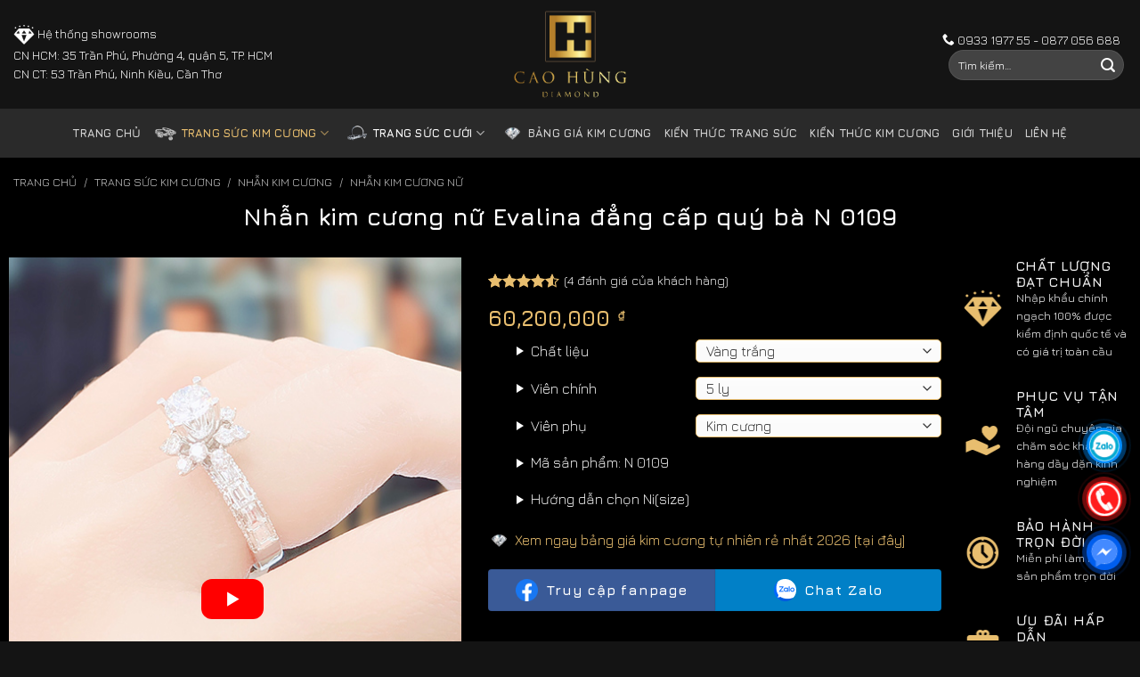

--- FILE ---
content_type: text/html; charset=UTF-8
request_url: https://caohungdiamond.com/san-pham/nhan-kim-cuong-nu-n-0109/
body_size: 38890
content:
<!DOCTYPE html>
<!--[if IE 9 ]> <html lang="vi" prefix="og: https://ogp.me/ns#" class="ie9 loading-site no-js"> <![endif]-->
<!--[if IE 8 ]> <html lang="vi" prefix="og: https://ogp.me/ns#" class="ie8 loading-site no-js"> <![endif]-->
<!--[if (gte IE 9)|!(IE)]><!--><html lang="vi" prefix="og: https://ogp.me/ns#" class="loading-site no-js"> <!--<![endif]-->
<head><meta charset="UTF-8" /><script>if(navigator.userAgent.match(/MSIE|Internet Explorer/i)||navigator.userAgent.match(/Trident\/7\..*?rv:11/i)){var href=document.location.href;if(!href.match(/[?&]nowprocket/)){if(href.indexOf("?")==-1){if(href.indexOf("#")==-1){document.location.href=href+"?nowprocket=1"}else{document.location.href=href.replace("#","?nowprocket=1#")}}else{if(href.indexOf("#")==-1){document.location.href=href+"&nowprocket=1"}else{document.location.href=href.replace("#","&nowprocket=1#")}}}}</script><script>class RocketLazyLoadScripts{constructor(){this.v="1.2.5.1",this.triggerEvents=["keydown","mousedown","mousemove","touchmove","touchstart","touchend","wheel"],this.userEventHandler=this._triggerListener.bind(this),this.touchStartHandler=this._onTouchStart.bind(this),this.touchMoveHandler=this._onTouchMove.bind(this),this.touchEndHandler=this._onTouchEnd.bind(this),this.clickHandler=this._onClick.bind(this),this.interceptedClicks=[],this.interceptedClickListeners=[],this._interceptClickListeners(this),window.addEventListener("pageshow",e=>{this.persisted=e.persisted,this.everythingLoaded&&this._triggerLastFunctions()}),document.addEventListener("DOMContentLoaded",()=>{this._preconnect3rdParties()}),this.delayedScripts={normal:[],async:[],defer:[]},this.trash=[],this.allJQueries=[]}_addUserInteractionListener(e){if(document.hidden){e._triggerListener();return}this.triggerEvents.forEach(t=>window.addEventListener(t,e.userEventHandler,{passive:!0})),window.addEventListener("touchstart",e.touchStartHandler,{passive:!0}),window.addEventListener("mousedown",e.touchStartHandler),document.addEventListener("visibilitychange",e.userEventHandler)}_removeUserInteractionListener(){this.triggerEvents.forEach(e=>window.removeEventListener(e,this.userEventHandler,{passive:!0})),document.removeEventListener("visibilitychange",this.userEventHandler)}_onTouchStart(e){"HTML"!==e.target.tagName&&(window.addEventListener("touchend",this.touchEndHandler),window.addEventListener("mouseup",this.touchEndHandler),window.addEventListener("touchmove",this.touchMoveHandler,{passive:!0}),window.addEventListener("mousemove",this.touchMoveHandler),e.target.addEventListener("click",this.clickHandler),this._disableOtherEventListeners(e.target,!0),this._renameDOMAttribute(e.target,"onclick","rocket-onclick"),this._pendingClickStarted())}_onTouchMove(e){window.removeEventListener("touchend",this.touchEndHandler),window.removeEventListener("mouseup",this.touchEndHandler),window.removeEventListener("touchmove",this.touchMoveHandler,{passive:!0}),window.removeEventListener("mousemove",this.touchMoveHandler),e.target.removeEventListener("click",this.clickHandler),this._disableOtherEventListeners(e.target,!1),this._renameDOMAttribute(e.target,"rocket-onclick","onclick"),this._pendingClickFinished()}_onTouchEnd(){window.removeEventListener("touchend",this.touchEndHandler),window.removeEventListener("mouseup",this.touchEndHandler),window.removeEventListener("touchmove",this.touchMoveHandler,{passive:!0}),window.removeEventListener("mousemove",this.touchMoveHandler)}_onClick(e){e.target.removeEventListener("click",this.clickHandler),this._disableOtherEventListeners(e.target,!1),this._renameDOMAttribute(e.target,"rocket-onclick","onclick"),this.interceptedClicks.push(e),e.preventDefault(),e.stopPropagation(),e.stopImmediatePropagation(),this._pendingClickFinished()}_replayClicks(){window.removeEventListener("touchstart",this.touchStartHandler,{passive:!0}),window.removeEventListener("mousedown",this.touchStartHandler),this.interceptedClicks.forEach(e=>{e.target.dispatchEvent(new MouseEvent("click",{view:e.view,bubbles:!0,cancelable:!0}))})}_interceptClickListeners(e){EventTarget.prototype.addEventListenerBase=EventTarget.prototype.addEventListener,EventTarget.prototype.addEventListener=function(t,i,r){"click"!==t||e.windowLoaded||i===e.clickHandler||e.interceptedClickListeners.push({target:this,func:i,options:r}),(this||window).addEventListenerBase(t,i,r)}}_disableOtherEventListeners(e,t){this.interceptedClickListeners.forEach(i=>{i.target===e&&(t?e.removeEventListener("click",i.func,i.options):e.addEventListener("click",i.func,i.options))}),e.parentNode!==document.documentElement&&this._disableOtherEventListeners(e.parentNode,t)}_waitForPendingClicks(){return new Promise(e=>{this._isClickPending?this._pendingClickFinished=e:e()})}_pendingClickStarted(){this._isClickPending=!0}_pendingClickFinished(){this._isClickPending=!1}_renameDOMAttribute(e,t,i){e.hasAttribute&&e.hasAttribute(t)&&(event.target.setAttribute(i,event.target.getAttribute(t)),event.target.removeAttribute(t))}_triggerListener(){this._removeUserInteractionListener(this),"loading"===document.readyState?document.addEventListener("DOMContentLoaded",this._loadEverythingNow.bind(this)):this._loadEverythingNow()}_preconnect3rdParties(){let e=[];document.querySelectorAll("script[type=rocketlazyloadscript][data-rocket-src]").forEach(t=>{let i=t.getAttribute("data-rocket-src");if(i&&0!==i.indexOf("data:")){0===i.indexOf("//")&&(i=location.protocol+i);try{let r=new URL(i).origin;r!==location.origin&&e.push({src:r,crossOrigin:t.crossOrigin||"module"===t.getAttribute("data-rocket-type")})}catch(n){}}}),e=[...new Map(e.map(e=>[JSON.stringify(e),e])).values()],this._batchInjectResourceHints(e,"preconnect")}async _loadEverythingNow(){this.lastBreath=Date.now(),this._delayEventListeners(this),this._delayJQueryReady(this),this._handleDocumentWrite(),this._registerAllDelayedScripts(),this._preloadAllScripts(),await this._loadScriptsFromList(this.delayedScripts.normal),await this._loadScriptsFromList(this.delayedScripts.defer),await this._loadScriptsFromList(this.delayedScripts.async);try{await this._triggerDOMContentLoaded(),await this._pendingWebpackRequests(this),await this._triggerWindowLoad()}catch(e){console.error(e)}window.dispatchEvent(new Event("rocket-allScriptsLoaded")),this.everythingLoaded=!0,this._waitForPendingClicks().then(()=>{this._replayClicks()}),this._emptyTrash()}_registerAllDelayedScripts(){document.querySelectorAll("script[type=rocketlazyloadscript]").forEach(e=>{e.hasAttribute("data-rocket-src")?e.hasAttribute("async")&&!1!==e.async?this.delayedScripts.async.push(e):e.hasAttribute("defer")&&!1!==e.defer||"module"===e.getAttribute("data-rocket-type")?this.delayedScripts.defer.push(e):this.delayedScripts.normal.push(e):this.delayedScripts.normal.push(e)})}async _transformScript(e){if(await this._littleBreath(),!0===e.noModule&&"noModule"in HTMLScriptElement.prototype){e.setAttribute("data-rocket-status","skipped");return}return new Promise(t=>{let i;function r(){(i||e).setAttribute("data-rocket-status","executed"),t()}try{if(navigator.userAgent.indexOf("Firefox/")>0||""===navigator.vendor)i=document.createElement("script"),[...e.attributes].forEach(e=>{let t=e.nodeName;"type"!==t&&("data-rocket-type"===t&&(t="type"),"data-rocket-src"===t&&(t="src"),i.setAttribute(t,e.nodeValue))}),e.text&&(i.text=e.text),i.hasAttribute("src")?(i.addEventListener("load",r),i.addEventListener("error",function(){i.setAttribute("data-rocket-status","failed"),t()}),setTimeout(()=>{i.isConnected||t()},1)):(i.text=e.text,r()),e.parentNode.replaceChild(i,e);else{let n=e.getAttribute("data-rocket-type"),s=e.getAttribute("data-rocket-src");n?(e.type=n,e.removeAttribute("data-rocket-type")):e.removeAttribute("type"),e.addEventListener("load",r),e.addEventListener("error",function(){e.setAttribute("data-rocket-status","failed"),t()}),s?(e.removeAttribute("data-rocket-src"),e.src=s):e.src="data:text/javascript;base64,"+window.btoa(unescape(encodeURIComponent(e.text)))}}catch(a){e.setAttribute("data-rocket-status","failed"),t()}})}async _loadScriptsFromList(e){let t=e.shift();return t&&t.isConnected?(await this._transformScript(t),this._loadScriptsFromList(e)):Promise.resolve()}_preloadAllScripts(){this._batchInjectResourceHints([...this.delayedScripts.normal,...this.delayedScripts.defer,...this.delayedScripts.async],"preload")}_batchInjectResourceHints(e,t){var i=document.createDocumentFragment();e.forEach(e=>{let r=e.getAttribute&&e.getAttribute("data-rocket-src")||e.src;if(r){let n=document.createElement("link");n.href=r,n.rel=t,"preconnect"!==t&&(n.as="script"),e.getAttribute&&"module"===e.getAttribute("data-rocket-type")&&(n.crossOrigin=!0),e.crossOrigin&&(n.crossOrigin=e.crossOrigin),e.integrity&&(n.integrity=e.integrity),i.appendChild(n),this.trash.push(n)}}),document.head.appendChild(i)}_delayEventListeners(e){let t={};function i(i,r){return t[r].eventsToRewrite.indexOf(i)>=0&&!e.everythingLoaded?"rocket-"+i:i}function r(e,r){var n;!t[n=e]&&(t[n]={originalFunctions:{add:n.addEventListener,remove:n.removeEventListener},eventsToRewrite:[]},n.addEventListener=function(){arguments[0]=i(arguments[0],n),t[n].originalFunctions.add.apply(n,arguments)},n.removeEventListener=function(){arguments[0]=i(arguments[0],n),t[n].originalFunctions.remove.apply(n,arguments)}),t[e].eventsToRewrite.push(r)}function n(t,i){let r=t[i];t[i]=null,Object.defineProperty(t,i,{get:()=>r||function(){},set(n){e.everythingLoaded?r=n:t["rocket"+i]=r=n}})}r(document,"DOMContentLoaded"),r(window,"DOMContentLoaded"),r(window,"load"),r(window,"pageshow"),r(document,"readystatechange"),n(document,"onreadystatechange"),n(window,"onload"),n(window,"onpageshow")}_delayJQueryReady(e){let t;function i(t){return e.everythingLoaded?t:t.split(" ").map(e=>"load"===e||0===e.indexOf("load.")?"rocket-jquery-load":e).join(" ")}function r(r){if(r&&r.fn&&!e.allJQueries.includes(r)){r.fn.ready=r.fn.init.prototype.ready=function(t){return e.domReadyFired?t.bind(document)(r):document.addEventListener("rocket-DOMContentLoaded",()=>t.bind(document)(r)),r([])};let n=r.fn.on;r.fn.on=r.fn.init.prototype.on=function(){return this[0]===window&&("string"==typeof arguments[0]||arguments[0]instanceof String?arguments[0]=i(arguments[0]):"object"==typeof arguments[0]&&Object.keys(arguments[0]).forEach(e=>{let t=arguments[0][e];delete arguments[0][e],arguments[0][i(e)]=t})),n.apply(this,arguments),this},e.allJQueries.push(r)}t=r}r(window.jQuery),Object.defineProperty(window,"jQuery",{get:()=>t,set(e){r(e)}})}async _pendingWebpackRequests(e){let t=document.querySelector("script[data-webpack]");async function i(){return new Promise(e=>{t.addEventListener("load",e),t.addEventListener("error",e)})}t&&(await i(),await e._requestAnimFrame(),await e._pendingWebpackRequests(e))}async _triggerDOMContentLoaded(){this.domReadyFired=!0,await this._littleBreath(),document.dispatchEvent(new Event("rocket-readystatechange")),await this._littleBreath(),document.rocketonreadystatechange&&document.rocketonreadystatechange(),await this._littleBreath(),document.dispatchEvent(new Event("rocket-DOMContentLoaded")),await this._littleBreath(),window.dispatchEvent(new Event("rocket-DOMContentLoaded"))}async _triggerWindowLoad(){await this._littleBreath(),document.dispatchEvent(new Event("rocket-readystatechange")),await this._littleBreath(),document.rocketonreadystatechange&&document.rocketonreadystatechange(),await this._littleBreath(),window.dispatchEvent(new Event("rocket-load")),await this._littleBreath(),window.rocketonload&&window.rocketonload(),await this._littleBreath(),this.allJQueries.forEach(e=>e(window).trigger("rocket-jquery-load")),await this._littleBreath();let e=new Event("rocket-pageshow");e.persisted=this.persisted,window.dispatchEvent(e),await this._littleBreath(),window.rocketonpageshow&&window.rocketonpageshow({persisted:this.persisted}),this.windowLoaded=!0}_triggerLastFunctions(){document.onreadystatechange&&document.onreadystatechange(),window.onload&&window.onload(),window.onpageshow&&window.onpageshow({persisted:this.persisted})}_handleDocumentWrite(){let e=new Map;document.write=document.writeln=function(t){let i=document.currentScript;i||console.error("WPRocket unable to document.write this: "+t);let r=document.createRange(),n=i.parentElement,s=e.get(i);void 0===s&&(s=i.nextSibling,e.set(i,s));let a=document.createDocumentFragment();r.setStart(a,0),a.appendChild(r.createContextualFragment(t)),n.insertBefore(a,s)}}async _littleBreath(){Date.now()-this.lastBreath>45&&(await this._requestAnimFrame(),this.lastBreath=Date.now())}async _requestAnimFrame(){return document.hidden?new Promise(e=>setTimeout(e)):new Promise(e=>requestAnimationFrame(e))}_emptyTrash(){this.trash.forEach(e=>e.remove())}static run(){let e=new RocketLazyLoadScripts;e._addUserInteractionListener(e)}}RocketLazyLoadScripts.run();</script>
	
	<link rel="profile" href="https://gmpg.org/xfn/11" />
	<link rel="pingback" href="https://caohungdiamond.com/xmlrpc.php" />
	<link rel="preload" href="https://caohungdiamond.com/wp-content/fonts/jura/z7NOdRfiaC4Vd8hhoPzfb5vBTP1d7ZumR_6JGursYp8.woff" as="font" type="font/woff2" crossorigin>
	<link rel="preload" href="
https://caohungdiamond.com/wp-content/fonts/jura/z7NOdRfiaC4Vd8hhoPzfb5vBTP266pumR_6JGursYp8.woff" as="font" type="font/woff2" crossorigin>
	<link rel="preload" href="https://caohungdiamond.com/wp-content/fonts/jura/z7NOdRfiaC4Vd8hhoPzfb5vBTP1d7ZupR_6JGursYp-o0Q.woff" as="font" type="font/woff2" crossorigin>
	<link rel="preload" href="https://caohungdiamond.com/wp-content/fonts/jura/z7NOdRfiaC4Vd8hhoPzfb5vBTP1d7ZuoR_6JGursYp-o0Q.woff" as="font" type="font/woff2" crossorigin>
	<link rel="preload" href="
https://caohungdiamond.com/wp-content/fonts/jura/z7NOdRfiaC4Vd8hhoPzfb5vBTP266pupR_6JGursYp-o0Q.woff" as="font" type="font/woff2" crossorigin>
	<script type="rocketlazyloadscript">(function(html){html.className = html.className.replace(/\bno-js\b/,'js')})(document.documentElement);</script>
	<style>img:is([sizes="auto" i], [sizes^="auto," i]) { contain-intrinsic-size: 3000px 1500px }</style>
	<meta name="viewport" content="width=device-width, initial-scale=1" />
<!-- Tối ưu hóa công cụ tìm kiếm bởi Rank Math PRO - https://rankmath.com/ -->
<title>Nhẫn kim cương nữ Evalina đẳng cấp quý bà N 0109 | Cao Hùng Diamond</title>
<meta name="description" content="Thông số chi tiết"/>
<meta name="robots" content="follow, index, max-snippet:-1, max-video-preview:-1, max-image-preview:large"/>
<link rel="canonical" href="https://caohungdiamond.com/san-pham/nhan-kim-cuong-nu-n-0109/" />
<meta property="og:locale" content="vi_VN" />
<meta property="og:type" content="product" />
<meta property="og:title" content="Nhẫn kim cương nữ Evalina đẳng cấp quý bà N 0109 | Cao Hùng Diamond" />
<meta property="og:description" content="Thông số chi tiết" />
<meta property="og:url" content="https://caohungdiamond.com/san-pham/nhan-kim-cuong-nu-n-0109/" />
<meta property="og:site_name" content="Cao Hùng Diamond" />
<meta property="og:updated_time" content="2024-08-27T09:08:51+07:00" />
<meta property="og:image" content="https://caohungdiamond.com/wp-content/uploads/2023/03/60.200z.jpg" />
<meta property="og:image:secure_url" content="https://caohungdiamond.com/wp-content/uploads/2023/03/60.200z.jpg" />
<meta property="og:image:width" content="500" />
<meta property="og:image:height" content="500" />
<meta property="og:image:alt" content="Nhẫn Kim Cương Nữ Vàng Trắng 18K N 0109" />
<meta property="og:image:type" content="image/jpeg" />
<meta property="product:price:amount" content="60200000" />
<meta property="product:price:currency" content="VND" />
<meta property="product:availability" content="instock" />
<meta property="product:retailer_item_id" content="N 0109" />
<meta name="twitter:card" content="summary_large_image" />
<meta name="twitter:title" content="Nhẫn kim cương nữ Evalina đẳng cấp quý bà N 0109 | Cao Hùng Diamond" />
<meta name="twitter:description" content="Thông số chi tiết" />
<meta name="twitter:image" content="https://caohungdiamond.com/wp-content/uploads/2023/03/60.200z.jpg" />
<meta name="twitter:label1" content="Giá" />
<meta name="twitter:data1" content="60,200,000&nbsp;&#8363;" />
<meta name="twitter:label2" content="Tình trạng sẵn có" />
<meta name="twitter:data2" content="Còn hàng" />
<script type="application/ld+json" class="rank-math-schema-pro">{"@context":"https://schema.org","@graph":[{"@type":"Place","@id":"https://caohungdiamond.com/#place","geo":{"@type":"GeoCoordinates","latitude":"10.762176040841432","longitude":" 106.67884885480616"},"hasMap":"https://www.google.com/maps/search/?api=1&amp;query=10.762176040841432, 106.67884885480616","address":{"@type":"PostalAddress","streetAddress":"35 Tr\u1ea7n Ph\u00fa, Ph\u01b0\u1eddng 4, Qu\u1eadn 5, TP. HCM","addressLocality":"Qu\u1eadn 5","addressRegion":"H\u1ed3 Ch\u00ed Minh","postalCode":"760000","addressCountry":"Vi\u1ec7t Nam"}},{"@type":"Organization","@id":"https://caohungdiamond.com/#organization","name":"Cao H\u00f9ng Diamond","url":"https://caohungdiamond.com","sameAs":["https://www.facebook.com/caohungdiamond"],"email":"caohungdiamond@gmail.com","address":{"@type":"PostalAddress","streetAddress":"35 Tr\u1ea7n Ph\u00fa, Ph\u01b0\u1eddng 4, Qu\u1eadn 5, TP. HCM","addressLocality":"Qu\u1eadn 5","addressRegion":"H\u1ed3 Ch\u00ed Minh","postalCode":"760000","addressCountry":"Vi\u1ec7t Nam"},"logo":{"@type":"ImageObject","@id":"https://caohungdiamond.com/#logo","url":"https://caohungdiamond.com/wp-content/uploads/2020/08/cropped-logo-caohung250.png","contentUrl":"https://caohungdiamond.com/wp-content/uploads/2020/08/cropped-logo-caohung250.png","caption":"Cao H\u00f9ng Diamond","inLanguage":"vi","width":"328","height":"250"},"contactPoint":[{"@type":"ContactPoint","telephone":"+84933197755","contactType":"customer support"}],"location":{"@id":"https://caohungdiamond.com/#place"}},{"@type":"WebSite","@id":"https://caohungdiamond.com/#website","url":"https://caohungdiamond.com","name":"Cao H\u00f9ng Diamond","alternateName":"Cao H\u00f9ng","publisher":{"@id":"https://caohungdiamond.com/#organization"},"inLanguage":"vi"},{"@type":"ImageObject","@id":"https://caohungdiamond.com/wp-content/uploads/2023/03/60.200z.jpg","url":"https://caohungdiamond.com/wp-content/uploads/2023/03/60.200z.jpg","width":"500","height":"500","caption":"Nh\u1eabn Kim C\u01b0\u01a1ng N\u1eef V\u00e0ng Tr\u1eafng 18K N 0109","inLanguage":"vi"},{"@type":"BreadcrumbList","@id":"https://caohungdiamond.com/san-pham/nhan-kim-cuong-nu-n-0109/#breadcrumb","itemListElement":[{"@type":"ListItem","position":"1","item":{"@id":"https://caohungdiamond.com","name":"Trang ch\u1ee7"}},{"@type":"ListItem","position":"2","item":{"@id":"https://caohungdiamond.com/san-pham/nhan-kim-cuong-nu-n-0109/","name":"Nh\u1eabn kim c\u01b0\u01a1ng n\u1eef Evalina \u0111\u1eb3ng c\u1ea5p qu\u00fd b\u00e0 N 0109"}}]},{"@type":"ItemPage","@id":"https://caohungdiamond.com/san-pham/nhan-kim-cuong-nu-n-0109/#webpage","url":"https://caohungdiamond.com/san-pham/nhan-kim-cuong-nu-n-0109/","name":"Nh\u1eabn kim c\u01b0\u01a1ng n\u1eef Evalina \u0111\u1eb3ng c\u1ea5p qu\u00fd b\u00e0 N 0109 | Cao H\u00f9ng Diamond","datePublished":"2024-08-23T08:09:24+07:00","dateModified":"2024-08-27T09:08:51+07:00","isPartOf":{"@id":"https://caohungdiamond.com/#website"},"primaryImageOfPage":{"@id":"https://caohungdiamond.com/wp-content/uploads/2023/03/60.200z.jpg"},"inLanguage":"vi","breadcrumb":{"@id":"https://caohungdiamond.com/san-pham/nhan-kim-cuong-nu-n-0109/#breadcrumb"}},{"@type":"Product","name":"Nh\u1eabn kim c\u01b0\u01a1ng n\u1eef Evalina \u0111\u1eb3ng c\u1ea5p qu\u00fd b\u00e0 N 0109 | Cao H\u00f9ng Diamond","description":"Th\u00f4ng s\u1ed1 chi ti\u1ebft","sku":"N 0109","category":"Trang s\u1ee9c kim c\u01b0\u01a1ng &gt; Nh\u1eabn Kim C\u01b0\u01a1ng &gt; Nh\u1eabn Kim C\u01b0\u01a1ng N\u1eef","mainEntityOfPage":{"@id":"https://caohungdiamond.com/san-pham/nhan-kim-cuong-nu-n-0109/#webpage"},"image":[{"@type":"ImageObject","url":"https://caohungdiamond.com/wp-content/uploads/2023/03/60.200z.jpg","height":"500","width":"500"},{"@type":"ImageObject","url":"https://caohungdiamond.com/wp-content/uploads/2023/03/60.200x.jpg","height":"500","width":"500"},{"@type":"ImageObject","url":"https://caohungdiamond.com/wp-content/uploads/2023/03/60.200c.jpg","height":"500","width":"500"},{"@type":"ImageObject","url":"https://caohungdiamond.com/wp-content/uploads/2023/03/60.200.jpg","height":"500","width":"500"},{"@type":"ImageObject","url":"https://caohungdiamond.com/wp-content/uploads/2023/03/60.200z.jpg","height":"500","width":"500"}],"aggregateRating":{"@type":"AggregateRating","ratingValue":"4.50","bestRating":"5","ratingCount":"4","reviewCount":"4"},"review":[{"@type":"Review","@id":"https://caohungdiamond.com/san-pham/nhan-kim-cuong-nu-n-0109/#li-comment-6745","description":"m\u00ecnh qu\u00e1 may m\u1eafn khi \u0111\u01b0\u1ee3c c\u00f4 b\u1ed3 t\u1eb7ng cho chi\u1ebfc nh\u1eabn xo\u00e0n n\u00e0y","datePublished":"2023-12-14 14:00:00","reviewRating":{"@type":"Rating","ratingValue":"5","bestRating":"5","worstRating":"1"},"author":{"@type":"Person","name":"Ch\u1ecb Trang"}},{"@type":"Review","@id":"https://caohungdiamond.com/san-pham/nhan-kim-cuong-nu-n-0109/#li-comment-4907","description":"m\u00ecnh l\u1ee1 l\u00e0m m\u1ea5t gi\u1ea5y ki\u1ec3m \u0111\u1ecbnh GIA r\u1ed3i th\u00ec c\u00f3 sao kh\u00f4ng, g\u1ecdi \u0111i\u1ec7n tho\u1ea1i t\u01b0 v\u1ea5n m\u00ecnh v\u1edbi","datePublished":"2023-11-04 21:00:00","reviewRating":{"@type":"Rating","ratingValue":"4","bestRating":"5","worstRating":"1"},"author":{"@type":"Person","name":"T\u00e2n M\u1ef9"}},{"@type":"Review","@id":"https://caohungdiamond.com/san-pham/nhan-kim-cuong-nu-n-0109/#li-comment-4906","description":"M\u00ecnh mua nh\u1eabn n\u00e0y c\u1ea7u h\u00f4n v\u00e0 c\u00f4 \u1ea5y \u0111\u00e3 n\u00f3i \u201c\u0111\u1ed3ng \u00fd\u201d th\u1eadt may m\u1eafn cho m\u00ecnh","datePublished":"2023-07-06 10:00:00","reviewRating":{"@type":"Rating","ratingValue":"4","bestRating":"5","worstRating":"1"},"author":{"@type":"Person","name":"Anh Thi\u1ebft"}},{"@type":"Review","@id":"https://caohungdiamond.com/san-pham/nhan-kim-cuong-nu-n-0109/#li-comment-4905","description":"M\u1eabu nh\u1eabn kim c\u01b0\u01a1ng n\u00e0y ch\u1eafc ch\u1eafn s\u1ebd l\u00e0m t\u0103ng th\u00eam v\u1ebb \u0111\u1eb9p v\u00e0 s\u1ef1 sang tr\u1ecdng cho b\u1ea5t k\u1ef3 b\u1ed9 trang ph\u1ee5c","datePublished":"2023-04-11 05:00:00","reviewRating":{"@type":"Rating","ratingValue":"5","bestRating":"5","worstRating":"1"},"author":{"@type":"Person","name":"Thanh \u0110\u1ecbnh"}}],"offers":{"@type":"Offer","price":"60200000","priceCurrency":"VND","priceValidUntil":"2027-12-31","availability":"https://schema.org/InStock","itemCondition":"NewCondition","url":"https://caohungdiamond.com/san-pham/nhan-kim-cuong-nu-n-0109/","seller":{"@type":"Organization","@id":"https://caohungdiamond.com/","name":"Cao H\u00f9ng Diamond","url":"https://caohungdiamond.com","logo":"https://caohungdiamond.com/wp-content/uploads/2020/08/cropped-logo-caohung250.png"}},"@id":"https://caohungdiamond.com/san-pham/nhan-kim-cuong-nu-n-0109/#richSnippet"}]}</script>
<!-- /Plugin SEO WordPress Rank Math -->

<link rel='dns-prefetch' href='//fonts.googleapis.com' />
<link href='https://fonts.gstatic.com' crossorigin rel='preconnect' />
<link rel='prefetch' href='https://caohungdiamond.com/wp-content/themes/flatsome/assets/js/flatsome.js?ver=be4456ec53c49e21f6f3' />
<link rel='prefetch' href='https://caohungdiamond.com/wp-content/themes/flatsome/assets/js/chunk.slider.js?ver=3.18.2' />
<link rel='prefetch' href='https://caohungdiamond.com/wp-content/themes/flatsome/assets/js/chunk.popups.js?ver=3.18.2' />
<link rel='prefetch' href='https://caohungdiamond.com/wp-content/themes/flatsome/assets/js/chunk.tooltips.js?ver=3.18.2' />
<link rel='prefetch' href='https://caohungdiamond.com/wp-content/themes/flatsome/assets/js/woocommerce.js?ver=8e1d1e4735a78026b37a' />
<link rel='stylesheet' id='kk-star-ratings-css' href='https://caohungdiamond.com/wp-content/plugins/kk-star-ratings/src/core/public/css/kk-star-ratings.min.css?ver=5.4.10.2' type='text/css' media='all' />
<link rel='stylesheet' id='photoswipe-css' href='https://caohungdiamond.com/wp-content/plugins/woocommerce/assets/css/photoswipe/photoswipe.min.css?ver=9.7.0' type='text/css' media='all' />
<link rel='stylesheet' id='photoswipe-default-skin-css' href='https://caohungdiamond.com/wp-content/plugins/woocommerce/assets/css/photoswipe/default-skin/default-skin.min.css?ver=9.7.0' type='text/css' media='all' />
<style id='woocommerce-inline-inline-css' type='text/css'>
.woocommerce form .form-row .required { visibility: visible; }
</style>
<link rel='stylesheet' id='brands-styles-css' href='https://caohungdiamond.com/wp-content/plugins/woocommerce/assets/css/brands.css?ver=9.7.0' type='text/css' media='all' />
<link rel='stylesheet' id='chd-custom-css' href='https://caohungdiamond.com/wp-content/themes/flatsome-child/assets/css/custom.css?ver=1718526293' type='text/css' media='all' />
<link rel='stylesheet' id='single-css' href='https://caohungdiamond.com/wp-content/themes/flatsome-child/assets/css/single-prod.css?ver=all' type='text/css' media='all' />
<link rel='stylesheet' id='recent-posts-widget-with-thumbnails-public-style-css' href='https://caohungdiamond.com/wp-content/plugins/recent-posts-widget-with-thumbnails/public.css?ver=7.1.1' type='text/css' media='all' />
<link rel='stylesheet' id='flatsome-main-css' href='https://caohungdiamond.com/wp-content/themes/flatsome/assets/css/flatsome.css?ver=3.18.2' type='text/css' media='all' />
<style id='flatsome-main-inline-css' type='text/css'>
@font-face {
				font-family: "fl-icons";
				font-display: block;
				src: url(https://caohungdiamond.com/wp-content/themes/flatsome/assets/css/icons/fl-icons.eot?v=3.18.2);
				src:
					url(https://caohungdiamond.com/wp-content/themes/flatsome/assets/css/icons/fl-icons.eot#iefix?v=3.18.2) format("embedded-opentype"),
					url(https://caohungdiamond.com/wp-content/themes/flatsome/assets/css/icons/fl-icons.woff2?v=3.18.2) format("woff2"),
					url(https://caohungdiamond.com/wp-content/themes/flatsome/assets/css/icons/fl-icons.ttf?v=3.18.2) format("truetype"),
					url(https://caohungdiamond.com/wp-content/themes/flatsome/assets/css/icons/fl-icons.woff?v=3.18.2) format("woff"),
					url(https://caohungdiamond.com/wp-content/themes/flatsome/assets/css/icons/fl-icons.svg?v=3.18.2#fl-icons) format("svg");
			}
</style>
<link rel='stylesheet' id='flatsome-shop-css' href='https://caohungdiamond.com/wp-content/themes/flatsome/assets/css/flatsome-shop.css?ver=3.18.2' type='text/css' media='all' />
<link rel='stylesheet' id='flatsome-style-css' href='https://caohungdiamond.com/wp-content/themes/flatsome-child/style.css?ver=1.1' type='text/css' media='all' />
<link rel='stylesheet' id='flatsome-googlefonts-css' href='//fonts.googleapis.com/css?family=Jura%3Aregular%2C700%2Cregular%2C700%7CDancing+Script%3Aregular%2Cregular&#038;display=swap&#038;ver=3.9' type='text/css' media='all' />
<script type="text/javascript" src="https://caohungdiamond.com/wp-includes/js/jquery/jquery.min.js?ver=3.7.1" id="jquery-core-js" defer></script>
<script type="rocketlazyloadscript" data-rocket-type="text/javascript" data-rocket-src="https://caohungdiamond.com/wp-includes/js/jquery/jquery-migrate.min.js?ver=3.4.1" id="jquery-migrate-js" defer></script>
<script type="rocketlazyloadscript" data-rocket-type="text/javascript" data-rocket-src="https://caohungdiamond.com/wp-content/plugins/foxtool/link/index.js?ver=2.5.1" id="index-ft-js" defer></script>
<script type="rocketlazyloadscript" data-rocket-type="text/javascript" data-rocket-src="https://caohungdiamond.com/wp-content/plugins/woocommerce/assets/js/jquery-blockui/jquery.blockUI.min.js?ver=2.7.0-wc.9.7.0" id="jquery-blockui-js" data-wp-strategy="defer" defer></script>
<script type="text/javascript" id="wc-add-to-cart-js-extra">
/* <![CDATA[ */
var wc_add_to_cart_params = {"ajax_url":"\/wp-admin\/admin-ajax.php","wc_ajax_url":"\/?wc-ajax=%%endpoint%%","i18n_view_cart":"Xem gi\u1ecf h\u00e0ng","cart_url":"https:\/\/caohungdiamond.com\/gio-hang\/","is_cart":"","cart_redirect_after_add":"no"};
/* ]]> */
</script>
<script type="rocketlazyloadscript" data-rocket-type="text/javascript" data-rocket-src="https://caohungdiamond.com/wp-content/plugins/woocommerce/assets/js/frontend/add-to-cart.min.js?ver=9.7.0" id="wc-add-to-cart-js" defer="defer" data-wp-strategy="defer"></script>
<script type="text/javascript" src="https://caohungdiamond.com/wp-content/plugins/woocommerce/assets/js/photoswipe/photoswipe.min.js?ver=4.1.1-wc.9.7.0" id="photoswipe-js" defer="defer" data-wp-strategy="defer"></script>
<script type="text/javascript" src="https://caohungdiamond.com/wp-content/plugins/woocommerce/assets/js/photoswipe/photoswipe-ui-default.min.js?ver=4.1.1-wc.9.7.0" id="photoswipe-ui-default-js" defer="defer" data-wp-strategy="defer"></script>
<script type="text/javascript" id="wc-single-product-js-extra">
/* <![CDATA[ */
var wc_single_product_params = {"i18n_required_rating_text":"Vui l\u00f2ng ch\u1ecdn m\u1ed9t m\u1ee9c \u0111\u00e1nh gi\u00e1","i18n_rating_options":["1 tr\u00ean 5 sao","2 tr\u00ean 5 sao","3 tr\u00ean 5 sao","4 tr\u00ean 5 sao","5 tr\u00ean 5 sao"],"i18n_product_gallery_trigger_text":"Xem th\u01b0 vi\u1ec7n \u1ea3nh to\u00e0n m\u00e0n h\u00ecnh","review_rating_required":"yes","flexslider":{"rtl":false,"animation":"slide","smoothHeight":true,"directionNav":false,"controlNav":"thumbnails","slideshow":false,"animationSpeed":500,"animationLoop":false,"allowOneSlide":false},"zoom_enabled":"","zoom_options":[],"photoswipe_enabled":"1","photoswipe_options":{"shareEl":false,"closeOnScroll":false,"history":false,"hideAnimationDuration":0,"showAnimationDuration":0},"flexslider_enabled":""};
/* ]]> */
</script>
<script type="text/javascript" src="https://caohungdiamond.com/wp-content/plugins/woocommerce/assets/js/frontend/single-product.min.js?ver=9.7.0" id="wc-single-product-js" defer="defer" data-wp-strategy="defer"></script>
<script type="rocketlazyloadscript" data-rocket-type="text/javascript" data-rocket-src="https://caohungdiamond.com/wp-content/plugins/woocommerce/assets/js/js-cookie/js.cookie.min.js?ver=2.1.4-wc.9.7.0" id="js-cookie-js" data-wp-strategy="defer" defer></script>
<link rel="https://api.w.org/" href="https://caohungdiamond.com/wp-json/" /><link rel="alternate" title="JSON" type="application/json" href="https://caohungdiamond.com/wp-json/wp/v2/product/16696" /><link rel="EditURI" type="application/rsd+xml" title="RSD" href="https://caohungdiamond.com/xmlrpc.php?rsd" />
<meta name="generator" content="WordPress 6.7.2" />
<link rel="alternate" title="oNhúng (JSON)" type="application/json+oembed" href="https://caohungdiamond.com/wp-json/oembed/1.0/embed?url=https%3A%2F%2Fcaohungdiamond.com%2Fsan-pham%2Fnhan-kim-cuong-nu-n-0109%2F" />
<link rel="alternate" title="oNhúng (XML)" type="text/xml+oembed" href="https://caohungdiamond.com/wp-json/oembed/1.0/embed?url=https%3A%2F%2Fcaohungdiamond.com%2Fsan-pham%2Fnhan-kim-cuong-nu-n-0109%2F&#038;format=xml" />
<style></style><style>.bg{opacity: 0; transition: opacity 1s; -webkit-transition: opacity 1s;} .bg-loaded{opacity: 1;}</style><meta name="google-site-verification" content="n-ZhdgWC1J-ODMTraRyqptNingrltd-B5xa-qUtTJfI" />	<noscript><style>.woocommerce-product-gallery{ opacity: 1 !important; }</style></noscript>
	<script type="rocketlazyloadscript">function perfmatters_check_cart_fragments(){if(null!==document.getElementById("perfmatters-cart-fragments"))return!1;if(document.cookie.match("(^|;) ?woocommerce_cart_hash=([^;]*)(;|$)")){var e=document.createElement("script");e.id="perfmatters-cart-fragments",e.src="https://caohungdiamond.com/wp-content/plugins/woocommerce/assets/js/frontend/cart-fragments.min.js",e.async=!0,document.head.appendChild(e)}}perfmatters_check_cart_fragments(),document.addEventListener("click",function(){setTimeout(perfmatters_check_cart_fragments,1e3)});</script><style class='wp-fonts-local' type='text/css'>
@font-face{font-family:Inter;font-style:normal;font-weight:300 900;font-display:fallback;src:url('https://caohungdiamond.com/wp-content/plugins/woocommerce/assets/fonts/Inter-VariableFont_slnt,wght.woff2') format('woff2');font-stretch:normal;}
@font-face{font-family:Cardo;font-style:normal;font-weight:400;font-display:fallback;src:url('https://caohungdiamond.com/wp-content/plugins/woocommerce/assets/fonts/cardo_normal_400.woff2') format('woff2');}
</style>
<link rel="icon" href="https://caohungdiamond.com/wp-content/uploads/2020/08/cropped-icon-32x32.png" sizes="32x32" />
<link rel="icon" href="https://caohungdiamond.com/wp-content/uploads/2020/08/cropped-icon-192x192.png" sizes="192x192" />
<link rel="apple-touch-icon" href="https://caohungdiamond.com/wp-content/uploads/2020/08/cropped-icon-180x180.png" />
<meta name="msapplication-TileImage" content="https://caohungdiamond.com/wp-content/uploads/2020/08/cropped-icon-270x270.png" />
<style id="custom-css" type="text/css">:root {--primary-color: #e8be6f;--fs-color-primary: #e8be6f;--fs-color-secondary: #e6a122;--fs-color-success: #7a9c59;--fs-color-alert: #b20000;--fs-experimental-link-color: #e8be6f;--fs-experimental-link-color-hover: #111;}.tooltipster-base {--tooltip-color: #fff;--tooltip-bg-color: #000;}.off-canvas-right .mfp-content, .off-canvas-left .mfp-content {--drawer-width: 300px;}.off-canvas .mfp-content.off-canvas-cart {--drawer-width: 360px;}.container-width, .full-width .ubermenu-nav, .container, .row{max-width: 1350px}.row.row-collapse{max-width: 1320px}.row.row-small{max-width: 1342.5px}.row.row-large{max-width: 1380px}.sticky-add-to-cart--active, #wrapper,#main,#main.dark{background-color: #000000}.header-main{height: 122px}#logo img{max-height: 122px}#logo{width:130px;}.header-bottom{min-height: 55px}.header-top{min-height: 30px}.transparent .header-main{height: 90px}.transparent #logo img{max-height: 90px}.has-transparent + .page-title:first-of-type,.has-transparent + #main > .page-title,.has-transparent + #main > div > .page-title,.has-transparent + #main .page-header-wrapper:first-of-type .page-title{padding-top: 140px;}.header.show-on-scroll,.stuck .header-main{height:70px!important}.stuck #logo img{max-height: 70px!important}.header-bg-color {background-color: #141414}.header-bottom {background-color: #2A2A2A}.stuck .header-main .nav > li > a{line-height: 50px }@media (max-width: 549px) {.header-main{height: 90px}#logo img{max-height: 90px}}.main-menu-overlay{background-color: #2a2a2a}body{font-size: 100%;}body{font-family: Jura, sans-serif;}body {font-weight: 400;font-style: normal;}.nav > li > a {font-family: Jura, sans-serif;}.mobile-sidebar-levels-2 .nav > li > ul > li > a {font-family: Jura, sans-serif;}.nav > li > a,.mobile-sidebar-levels-2 .nav > li > ul > li > a {font-weight: 700;font-style: normal;}h1,h2,h3,h4,h5,h6,.heading-font, .off-canvas-center .nav-sidebar.nav-vertical > li > a{font-family: Jura, sans-serif;}h1,h2,h3,h4,h5,h6,.heading-font,.banner h1,.banner h2 {font-weight: 700;font-style: normal;}.alt-font{font-family: "Dancing Script", sans-serif;}.alt-font {font-weight: 400!important;font-style: normal!important;}button,.button{text-transform: none;}.has-equal-box-heights .box-image {padding-top: 90%;}.star-rating span:before,.star-rating:before, .woocommerce-page .star-rating:before, .stars a:hover:after, .stars a.active:after{color: #e8be6f}.price del, .product_list_widget del, del .woocommerce-Price-amount { color: #e8be6f; }ins .woocommerce-Price-amount { color: #e8be6f; }.shop-page-title.featured-title .title-bg{ background-image: url(https://caohungdiamond.com/wp-content/uploads/2023/03/60.200z.jpg)!important;}@media screen and (min-width: 550px){.products .box-vertical .box-image{min-width: 300px!important;width: 300px!important;}}.footer-1{background-color: #141414}.footer-2{background-color: #141414}.absolute-footer, html{background-color: #141414}.page-title-small + main .product-container > .row{padding-top:0;}.nav-vertical-fly-out > li + li {border-top-width: 1px; border-top-style: solid;}/* Custom CSS */@media all and (min-width: 850px) {main#main .row.row-main { max-width: 937.5px; }div#contentdmsp {display: flex;justify-content: center;align-items: flex-start;margin: 10px 0;padding: 0 0 40px 0;}}.back-to-top {right: 18px;}span.widget-title {font-size: 95%;font-weight: 700;}.button.icon.circle {background: rgb(42 42 42);border: 0 !important;}.header-nav-main .header-search-form{min-width: 50%;}ul.header-nav.header-nav-main.nav.nav-right.nav-uppercase {display: inline-grid;}.absolute-footer.dark{ border-top: 1px solid #fff;}.footer ul.footer-social li{display: inline-block;margin-right: 5px;}.home-button{background-color: #2A2A2A !important;color: #EDD184 !important;}.home-category .product-category .box-category .box-image div{height: 160px;width: 160px;margin: auto;position: relative;border-radius: 50%;background-color: #2a2a2a;}.home-category .product-category .box-category .box-image img{position: absolute;top: 15%;left: 15%;width: 70%;height: 70%;object-fit: contain;transition: all .3s;}.home-category .product-category .box-category:hover .box-image img{transform: scale(1.1);transition: all .3s;}.home-category .product-category .box-category .box-text .header-title{line-height: 1.5;}.box.box-blog-post{background-color: #2A2A2A;border-radius: 10px;overflow: hidden;}.box.box-blog-post .box-text{padding: 30px;}/*Sản phẩm*/.product-small .box{background-color: #2A2A2A;border-radius: 4px;padding-top: 10px;padding-bottom: 10px;}.product-small .box .box-image{margin-left: 10px;margin-right: 10px;}.product-small .box .sku{background-color: #E8BE6F;color: #000;}.product-small .box .box-text{padding-bottom: 0;}.product-small .box .price .woocommerce-Price-amount{color: #E8BE6F;}.product-small .box .price del .woocommerce-Price-amount{color: #fff;}.breadcrumbs, .breadcrumbs a,.breadcrumbs .divider, .breadcrumbs .separator{color: #ffffffbf !important;opacity: 1 !important;}ul.breadcrumb-new li span.breadcrumb-deivider{margin: 0 5px;}h1.entry-title, header.entry-header {text-align: center;}h1.entry-title.mb {margin-bottom: 10px;}nav.rank-math-breadcrumb, nav.rank-math-breadcrumb p {font-size: 90%;color: #ffffffbf !important;text-align: center;}.shop-page-title{color: #fff;}.nav-dots-small .flickity-page-dots .dot, .row-slider .flickity-page-dots .dot{ background-color: rgba(255,255,255,1);}.product-info .woosc-btn{padding: 10px;border-radius: 3px;border: 1px solid #fff;}.product-small .woosc-btn{ position: absolute;top: 15px;left: 15px;color: #ececec;}.stars a {font-size: 0;padding: 0 5px;}.stars a:after {font-family: fl-icons;font-size: 14px;}.mega-menu{background-color: #2A2A2A;}/* Style the tab */.menu-tab {width: 100%;}/* Style the buttons inside the tab */.menu-tab .tablinks {display: flex;align-items: center;width: 100%;background-color: inherit;color: black;padding: 15px 10px;border: none;outline: none;text-align: left;cursor: pointer;font-size: 15px;color: #fff;position: relative;}/* Change background color of buttons on hover */.menu-tab .tablinks:hover {color: #E8BE6F !important;}/* Create an active/current "tab button" class */.menu-tab .tablinks.active { color: #E8BE6F !important;}/* Style the tab content */.menu-tabcontent {/*padding: 0px 12px;*/width: 100%;border-left: none;height: 300px;display: none; color: #000;}.menu-tabcontent.active{display: block;padding: 20px;}.menu-tabcontent*{color: #000 !important;}.menu-tabcontent .mega-banner{height: 270px;}.menu-tabcontent .mega-banner img{height: 100%;width: 100%;object-fit: contain;}.mega-menu .tablinks img{width: 30px;height: 30px;margin-right: 10px;}.mega-menu .tablinks .cat-name{font-weight: bold;}.mega-menu ul.mega-menu-child{list-style: none;}.mega-menu ul.mega-menu-child li{margin-left: 0;margin-bottom: 10px;}.mega-menu ul.mega-menu-child li a{color: #fff !important;}.mega-menu ul.mega-menu-child li a:hover{color: #E8BE6F !important;}#header ul.header-nav li.menu-item.active a{color: #E8BE6F;}#header ul.header-nav li.menu-item-has-children .sub-menu{background-color: transparent;border-color: transparent;}#header ul.header-nav li.menu-item-has-children .sub-menu.nav-dropdown-default{background-color: #2a2a2a;width: max-content !important;padding: 10px !important;}#header .stuck ul.header-nav li.menu-item-has-children .sub-menu:not(.nav-dropdown-default){width: 100vw !important;}#header ul.header-nav li.menu-item-has-children a{color: #fff;}#header .stuck ul.header-nav li.menu-item-has-children .sub-menu .has-block{margin-left: auto;margin-right: auto;}.mobile-nav .header-cart-title{display: none;}i.icon-shopping-bag {font-size: 14px !important;}[data-icon-label]:after {background-color: #E8BE6F;color: #111;height: 18px;letter-spacing: 0;line-height: 18px;min-width: 18px;padding-left: 0;padding-right: 0;position: absolute;right: -13px;text-align: center;top: -10px;}.fa-solid {margin-right: 4px;}.mobile-nav .cart-icon{margin-left: 0;}.diamond-size ul.nav-simple li.tab a{display: block;text-align: center;}.diamond-size ul.nav-simple{justify-content: space-between;}.diamond-size ul.nav-simple li.tab.active{border: 1px solid #fff;border-radius: 3px;}.diamond-size ul.nav-simple li.tab a:before{opacity: 1 !important;display: block;line-height: 1;font-family: diamonds !important;font-size: 5em;font-style: normal;font-weight: normal;}.diamond-size ul.nav-simple li.tab a span{display: block;}.diamond-size .tab-panels .panel{text-align: center;flex-wrap: wrap;justify-content: center;}.diamond-size .tab-panels .panel.active{display: flex !important;}.diamond-size .tab-panels table{max-width: max-content;display: inline-block;margin: 0 auto 10px;}.diamond-size .tab-panels table:nth-child(1){margin-right: 10px;}.diamond-size .tab-panels table:nth-child(2){margin-left: 10px;}.diamond-size .tab-panels table tr th{background-color: #e8be6f;color: #fff;text-align: center;}.diamond-size .tab-panels table td {border: 1px solid #2a2a2a;text-align: center;}.box-blog-post .post-title, h5.post-title.is-large{overflow: hidden;text-overflow: ellipsis;-webkit-line-clamp: 2;display: -webkit-box;-webkit-box-orient: vertical;}blockquote {font-size: 100%;}ul, ol {margin-left: 2em;}nav.woocommerce-pagination {margin-bottom: 20px;}/**Scrollbar Dark**/::-webkit-scrollbar { width: 8px; height: 3px;}::-webkit-scrollbar-button {background-color: #666; }::-webkit-scrollbar-track {background-color: #646464;}::-webkit-scrollbar-track-piece { background-color: #000;}::-webkit-scrollbar-thumb { height: 50px; background-color: #666; border-radius: 3px;}::-webkit-scrollbar-corner { background-color: #646464;}}::-webkit-resizer { background-color: #666;}/**End - Scrollbar Dark**//* Danh mục sản phẩm */.category-page-row {padding-top: 0;}.term-description h2 {font-size: 100%;margin: 10px 0 0 0;text-align: center;}.col.large-12 {padding: 0 15px 10px;}.woocommerce-ordering, .woocommerce-ordering select {margin: 5px;display: inline-block;border-radius: 5px;}/**Footer Widget**/div#custom_html-4, div#custom_html-5, div#custom_html-6, div#custom_html-9 {margin-top: 32px;}/*Đánh giá sao KK Star Ratings**/.kk-star-ratings.kksr-template {display: -webkit-flex;display: -ms-flexbox;display: flex;-webkit-box-align: center;-webkit-align-items: center;-ms-flex-align: center;align-items: center;flex-wrap: wrap;justify-content: center;}.kk-star-ratings .kksr-muted, .kksr-legend {font-size: 14px !important;}/** Video YouTube videos responsive **/.embed-youtube {position: relative;padding-bottom: 56.25%; /* - 16:9 aspect ratio (most common) *//* padding-bottom: 62.5%; - 16:10 aspect ratio *//* padding-bottom: 75%; - 4:3 aspect ratio */padding-top: 30px;margin-bottom: 20px;height: 0;overflow: hidden;max-width: 900px;}.embed-youtube iframe,.embed-youtube object,.embed-youtube embed {border: 0;position: absolute;top: 0;left: 0;width: 100%;height: 100%;}.bang-gia .price-content table tr td {font-family: sans-serif;}.success-color, .alert-color {color: #e8be6f !important;}span.star_average, .woocommerce #reviews .star-rating span:before{color: #e8be6f !important;}button#devvn_cmt_submit, button#devvn_cmt_replysubmit, span.devvn_perc_rating {background-color: #e8be6f !important;}td:not(:last-child) {border-right: 1px solid rgba(255,255,255,0.15) !important;}.dark th, .dark td {border-color: transparent;border: 1px solid rgba(255,255,255,0.15) !important;padding: 5px;}a.zoom-button {display: none !important;}.image-tools.absolute.bottom.left.z-3 {left: 42%;padding-bottom: 15%;padding-left: 0;}.product-video-popup {width: 70px;border-radius: 12px !important;padding-top: 2px !important;background-color: red !important;height: 30px;font-size: 18px;}.mfp-bg.mfp-ready {opacity: 0.96;}ol.commentlist {margin-left: 5px;}.title-wrapper p.name.product-title.woocommerce-loop-product__title {text-overflow: ellipsis;overflow: hidden;white-space: nowrap;margin-right:5px;}.woosc-area .woosc-inner .woosc-table .woosc-table-inner .woosc-table-items table thead tr th a {text-decoration: none;text-transform: capitalize;color: #43454b;overflow: hidden;text-overflow: ellipsis;-webkit-line-clamp: 2;display: -webkit-box;-webkit-box-orient: vertical;}.woosc-area .woosc-inner .woosc-table .woosc-table-inner .woosc-table-items table thead tr th .woosc-remove, .woosc-page .woosc-remove {text-transform: none;font-weight: 400;text-decoration: auto;cursor: pointer;}.wp-caption {margin-bottom: 10px;}.blog-author-image {margin-top: 20px;}.accordion-inner {padding: 5px;}.box-blog-post .is-divider {display: none;}/* Fanpage Zalo Product*/.group-btn{display: flex;}.group-btn .button{width: 50%;margin-right: 0;padding: 0 10px;min-height: 3em;display: flex;justify-content: center;align-items: center;}.group-btn .button a{display: flex;align-items: center;justify-content: center;}.group-btn .button img{max-width: 25px;margin-right: 10px;}.group-btn .button.buy-now{background-color: #E8BE6F;color: #fff;border-top-left-radius: 4px;border-bottom-left-radius: 4px;}.group-btn .button.add-to-cart-main{background-color: #fff;color: #E8BE6F;border-top-right-radius: 4px;border-bottom-right-radius: 4px;}.group-btn .button.fanpage{background-color: #3A5A97;color: #fff;border-top-left-radius: 4px;border-bottom-left-radius: 4px;}.group-btn .button.zalo{background-color: #0180C7;color: #fff;border-top-right-radius: 4px;border-bottom-right-radius: 4px;}.variations .value{display: flex;align-items: center;justify-content: space-evenly;}.variations .value select{width: fit-content;}.variations .value .reset_variations{position: relative;}#contentdmsp a {color: var(--fs-experimental-link-color);}/* Bộ lọc */.show-for-small, [data-show=show-for-small] {display: block !important;}}/* Custom CSS Tablet */@media (max-width: 849px){.icon-menu:before {font-size: 24px;color: #fff;}.nav-dark .is-outline, .dark .nav>li>a, .dark .nav>li.html, .dark .nav-vertical li li.menu-item-has-children>a, .dark .nav-vertical>li>ul li a, .nav-dropdown.dark>li>a, .nav-dropdown.dark .nav-column>li>a, .nav-dark .nav>li>a, .nav-dark .nav>li>button {color: #fff;}.off-canvas-right .mfp-content, .off-canvas-left .mfp-content { width: 300px;}i.icon-shopping-bag {font-size: 18px !important;}/* YITH WooCommerce Featured Video */.ywcfav-video-content {position: initial;overflow: hidden;}/**Footer Widget**/div#custom_html-4, div#custom_html-5, div#custom_html-6 {margin-top: 0;}.entry-author.author-box .col.large-3.medium.\31 2.small-12 {max-width: 25%;}}/* Custom CSS Mobile */@media (max-width: 549px){#logo img {max-height: 70px;}.diamond-size .tab-panels table:nth-child(1){margin-right: 0;} .diamond-size .tab-panels table:nth-child(2){margin-left: 0;}a.woocommerce-LoopProduct-link.woocommerce-loop-product__link, p.cat-name, h2.cat-name {overflow: hidden;text-overflow: ellipsis;-webkit-line-clamp: 2;display: -webkit-box;-webkit-box-orient: vertical;}a.woocommerce-LoopProduct-link.woocommerce-loop-product__link, .box-text.box-text-products.text-center.grid-style-2 {margin-bottom: 10px;}.mfp-iframe-holder .mfp-content, .mfp-inline-holder .ux-mfp-inline-content--video {max-height: -webkit-fill-available;height: 80%;bottom: 50px;top: auto;}#ftwp-container.ftwp-fixed-to-post.ftwp-bottom-right #ftwp-contents {top: 50px;}.title-wrapper p.name.product-title.woocommerce-loop-product__title {overflow: hidden;white-space: normal;text-overflow: ellipsis;-webkit-line-clamp: 2;display: -webkit-box;-webkit-box-orient: vertical;}.entry-author.author-box .col.large-3.medium.\31 2.small-12 {max-width: 35%;}.entry-author.author-box .col.flex-grow.large-9.medium-12.small-12 {max-width: 65%;}}.label-new.menu-item > a:after{content:"New";}.label-hot.menu-item > a:after{content:"Hot";}.label-sale.menu-item > a:after{content:"Sale";}.label-popular.menu-item > a:after{content:"Popular";}</style>		<style type="text/css" id="wp-custom-css">
			.irs--round .irs-from, .irs--round .irs-single, .irs--round .irs-to{
		background-color: #e8be6f;
}

.irs--round .irs-from:before, .irs--round .irs-single:before, .irs--round .irs-to:before{
	border-top-color: #fbd648;
}

.irs--round .irs-handle{
	border-color: #e8be6f;
}

.irs--round .irs-bar{
		background-color: #e8be6f;
}

strong.woocommerce-review__author{
	color: #fff;
}

.product-gallery .product-images{
	max-height: 500px;
	overflow: hidden;
}

.product-gallery .product-images .woocommerce-product-gallery__image,.product-gallery .product-images .woocommerce-product-gallery__image a{
	height: 500px;
}

.product-gallery .product-images .woocommerce-product-gallery__image img{
	height: 500px;
	width: 100%;
	object-fit:cover;
}

.ywcfav-video-content._16_9{
	padding-bottom: 100%;
}

.post .entry-content.single-page table{
	margin-bottom: 30px;
	border: 1px solid rgba(255,255,255,0.5) !important;
}

.post .entry-content.single-page a, .product-des-content a{
	color: #e8be6f;
}

.dark th, .dark td{
		border-color: rgba(255,255,255,0.5);
}

th:first-child, td:first-child{
	padding-left: .5em
}

td:not(:last-child){
	border-right: 1px solid rgba(255,255,255,0.5);
}

.widget li, .widget a, .widget span{
	font-style: normal !important
}

table.center {
  margin-left: auto; 
  margin-right: auto;
}

#header ul.header-nav li.menu-item-has-children .sub-menu .row{
	margin-left: auto;
	margin-right: auto;
}

.product_cat-nhan-nam .prod-selection ul li:nth-child(2) select.options option:first-child{
	display: none;
}
.nav-dots-small .flickity-page-dots .dot, .row-slider .flickity-page-dots .dot {
    opacity: .2;
    width: 10px;
    height: 10px;
    border: 0;
    background-color: #ffffffed;
}


footer i[class^=icon-]{
	margin-right:4px;
}		</style>
		<noscript><style id="rocket-lazyload-nojs-css">.rll-youtube-player, [data-lazy-src]{display:none !important;}</style></noscript>
	<!-- Facebook Pixel Code -->
	<script type="rocketlazyloadscript">
	!function(f,b,e,v,n,t,s)
	{if(f.fbq)return;n=f.fbq=function(){n.callMethod?
	n.callMethod.apply(n,arguments):n.queue.push(arguments)};
	if(!f._fbq)f._fbq=n;n.push=n;n.loaded=!0;n.version='2.0';
	n.queue=[];t=b.createElement(e);t.async=!0;
	t.src=v;s=b.getElementsByTagName(e)[0];
	s.parentNode.insertBefore(t,s)}(window, document,'script',
	'https://connect.facebook.net/en_US/fbevents.js');
	fbq('init', '164549839042729');
	fbq('track', 'PageView');
	</script>
	<noscript><img height="1" width="1" style="display:none"
	src="https://www.facebook.com/tr?id=164549839042729&ev=PageView&noscript=1"
	/></noscript>
	<!-- End Facebook Pixel Code -->
	
	<meta name="facebook-domain-verification" content="21182clyq2uvuwbtwy47n1qt17w18m" />
	
</head>

<body data-rsssl=1 class="product-template-default single single-product postid-16696 theme-flatsome woocommerce woocommerce-page woocommerce-no-js full-width lightbox nav-dropdown-has-arrow nav-dropdown-has-shadow nav-dropdown-has-border catalog-mode">

<!-- Google Tag Manager (noscript) -->
<noscript><iframe src="https://www.googletagmanager.com/ns.html?id=GTM-52JFZGH"
height="0" width="0" style="display:none;visibility:hidden"></iframe></noscript>
<!-- End Google Tag Manager (noscript) -->
<a class="skip-link screen-reader-text" href="#main">Skip to content</a>

<div id="wrapper">

	
	<header id="header" class="header ">
		<div class="header-wrapper">
			<div id="masthead" class="header-main show-logo-center hide-for-sticky nav-dark">
      <div class="header-inner flex-row container logo-center medium-logo-center" role="navigation">

          <!-- Logo -->
          <div id="logo" class="flex-col logo">
            
<!-- Header logo -->
<a href="https://caohungdiamond.com/" title="Cao Hùng Diamond - Phân Phối Sỉ Và Lẻ Kim Cương Việt Nam" rel="home">
		<img width="130" height="122" src="https://caohungdiamond.com/wp-content/uploads/2020/08/cropped-logo-caohung250.png" class="header_logo header-logo" alt="Cao Hùng Diamond"/><img  width="130" height="122" src="https://caohungdiamond.com/wp-content/uploads/2020/08/cropped-logo-caohung250.png" class="header-logo-dark" alt="Cao Hùng Diamond"/></a>
          </div>

          <!-- Mobile Left Elements -->
          <div class="flex-col show-for-medium flex-left">
            <ul class="mobile-nav nav nav-left ">
              <li class="nav-icon has-icon">
  		<a href="#" data-open="#main-menu" data-pos="left" data-bg="main-menu-overlay" data-color="dark" class="is-small" aria-label="Menu" aria-controls="main-menu" aria-expanded="false">

		  <i class="icon-menu" ></i>
		  		</a>
	</li>
            </ul>
          </div>

          <!-- Left Elements -->
          <div class="flex-col hide-for-medium flex-left
            ">
            <ul class="header-nav header-nav-main nav nav-left  nav-uppercase" >
              <li class="html custom html_topbar_left"><img src="data:image/svg+xml,%3Csvg%20xmlns='http://www.w3.org/2000/svg'%20viewBox='0%200%2024%2024'%3E%3C/svg%3E" width="24" height="24" alt="Icon hệ thống kim cương" data-lazy-src="/wp-content/uploads/2022/06/Sparkling-Diamond.png"/><noscript><img src="/wp-content/uploads/2022/06/Sparkling-Diamond.png" width="24" height="24" alt="Icon hệ thống kim cương"/></noscript> Hệ thống showrooms
<br>CN HCM: 35 Trần Phú, Phường 4, quận 5, TP. HCM<br>
CN CT: 53 Trần Phú, Ninh Kiều, Cần Thơ</li>            </ul>
          </div>

          <!-- Right Elements -->
          <div class="flex-col hide-for-medium flex-right">
            <ul class="header-nav header-nav-main nav nav-right  nav-uppercase">
              <li class="html custom html_topbar_right"><i class="icon-phone"></i> 0933 1977 55 - 0877 056 688</li><li class="header-search-form search-form html relative has-icon">
	<div class="header-search-form-wrapper">
		<div class="searchform-wrapper ux-search-box relative form-flat is-normal"><form role="search" method="get" class="searchform" action="https://caohungdiamond.com/">
	<div class="flex-row relative">
						<div class="flex-col flex-grow">
			<label class="screen-reader-text" for="woocommerce-product-search-field-0">Tìm kiếm:</label>
			<input type="search" id="woocommerce-product-search-field-0" class="search-field mb-0" placeholder="Tìm kiếm&hellip;" value="" name="s" />
			<input type="hidden" name="post_type" value="product" />
					</div>
		<div class="flex-col">
			<button type="submit" value="Tìm kiếm" class="ux-search-submit submit-button secondary button  icon mb-0" aria-label="Submit">
				<i class="icon-search" ></i>			</button>
		</div>
	</div>
	<div class="live-search-results text-left z-top"></div>
</form>
</div>	</div>
</li>
            </ul>
          </div>

          <!-- Mobile Right Elements -->
          <div class="flex-col show-for-medium flex-right">
            <ul class="mobile-nav nav nav-right ">
                          </ul>
          </div>

      </div>

            <div class="container"><div class="top-divider full-width"></div></div>
      </div>
<div id="wide-nav" class="header-bottom wide-nav hide-for-sticky nav-dark flex-has-center hide-for-medium">
    <div class="flex-row container">

            
                        <div class="flex-col hide-for-medium flex-center">
                <ul class="nav header-nav header-bottom-nav nav-center  nav-uppercase">
                    <li id="menu-item-6344" class="menu-item menu-item-type-post_type menu-item-object-page menu-item-home menu-item-6344 menu-item-design-default"><a href="https://caohungdiamond.com/" class="nav-top-link">Trang chủ</a></li>
<li id="menu-item-6346" class="menu-item menu-item-type-taxonomy menu-item-object-product_cat current-product-ancestor current-menu-parent current-product-parent menu-item-has-children menu-item-6346 active menu-item-design-container-width menu-item-has-block has-dropdown has-icon-left"><a href="https://caohungdiamond.com/trang-suc-kim-cuong/" class="nav-top-link" aria-expanded="false" aria-haspopup="menu"><img class="ux-menu-icon" width="25" height="25" src="data:image/svg+xml,%3Csvg%20xmlns='http://www.w3.org/2000/svg'%20viewBox='0%200%2025%2025'%3E%3C/svg%3E" alt="Icon nhẫn kim cương" data-lazy-src="https://caohungdiamond.com/wp-content/uploads/2022/06/nhan-nu.png" /><noscript><img class="ux-menu-icon" width="25" height="25" src="https://caohungdiamond.com/wp-content/uploads/2022/06/nhan-nu.png" alt="Icon nhẫn kim cương" /></noscript>Trang sức kim cương<i class="icon-angle-down" ></i></a><div class="sub-menu nav-dropdown"><div class="row row-small"  id="row-1402863647">


	<div id="col-1915827698" class="col small-12 large-12"  >
				<div class="col-inner"  >
			
			        <script>
        function openCity_362(evt, cityName) {
            var i, tabcontent, tablinks;
            tabcontent = document.getElementsByClassName("menu-tabcontent-362");
            for (i = 0; i < tabcontent.length; i++) {
                // tabcontent[i].style.display = "none";
                tabcontent[i].className = tabcontent[i].className.replace(" active", "");
            }
            tablinks = document.getElementsByClassName("tablinks-362");
            for (i = 0; i < tablinks.length; i++) {
                tablinks[i].className = tablinks[i].className.replace(" active", "");
            }
            // document.getElementById(cityName).style.display = "block";
            document.getElementById(cityName).className += " active";
            evt.currentTarget.className += " active";
        }
    </script>

    <div class="mega-menu" id="362-megamenu">
        <div class="row row-small">
            <div class="col large-3">
                <div class="col-inner">
                    <div class="menu-tab">
                        
                                                        <a href="https://caohungdiamond.com/nhan-kim-cuong/" class="tablinks tablinks-362 active has-child" onmouseover="openCity_362(event, 363)">
                                                                            <img width="100" height="72" src="data:image/svg+xml,%3Csvg%20xmlns='http://www.w3.org/2000/svg'%20viewBox='0%200%20100%2072'%3E%3C/svg%3E" alt="Nhẫn Kim Cương" data-lazy-src="https://caohungdiamond.com/wp-content/uploads/2022/06/nhan-nu.png" ><noscript><img width="100" height="72" src="https://caohungdiamond.com/wp-content/uploads/2022/06/nhan-nu.png" alt="Nhẫn Kim Cương" ></noscript>
                                                                        <span class="cat-name">Nhẫn Kim Cương</span>
                                </a>
                                                            <a href="https://caohungdiamond.com/bong-tai-kim-cuong/" class="tablinks tablinks-362  " onmouseover="openCity_362(event, 370)">
                                                                            <img width="100" height="124" src="data:image/svg+xml,%3Csvg%20xmlns='http://www.w3.org/2000/svg'%20viewBox='0%200%20100%20124'%3E%3C/svg%3E" alt="Bông Tai Kim Cương" data-lazy-src="https://caohungdiamond.com/wp-content/uploads/2022/06/bong-tai.png" ><noscript><img width="100" height="124" src="https://caohungdiamond.com/wp-content/uploads/2022/06/bong-tai.png" alt="Bông Tai Kim Cương" ></noscript>
                                                                        <span class="cat-name">Bông Tai Kim Cương</span>
                                </a>
                                                            <a href="https://caohungdiamond.com/mat-day-chuyen-kim-cuong/" class="tablinks tablinks-362  " onmouseover="openCity_362(event, 384)">
                                                                            <img width="120" height="163" src="data:image/svg+xml,%3Csvg%20xmlns='http://www.w3.org/2000/svg'%20viewBox='0%200%20120%20163'%3E%3C/svg%3E" alt="Mặt Dây Chuyền Kim Cương" data-lazy-src="https://caohungdiamond.com/wp-content/uploads/2024/04/i-mat-day-chuyen-kim-cuong.png" ><noscript><img width="120" height="163" src="https://caohungdiamond.com/wp-content/uploads/2024/04/i-mat-day-chuyen-kim-cuong.png" alt="Mặt Dây Chuyền Kim Cương" ></noscript>
                                                                        <span class="cat-name">Mặt Dây Chuyền Kim Cương</span>
                                </a>
                                                            <a href="https://caohungdiamond.com/vong-tay-kim-cuong/" class="tablinks tablinks-362  " onmouseover="openCity_362(event, 438)">
                                                                            <img width="150" height="150" src="data:image/svg+xml,%3Csvg%20xmlns='http://www.w3.org/2000/svg'%20viewBox='0%200%20150%20150'%3E%3C/svg%3E" alt="Lắc tay, vòng tay kim cương" data-lazy-src="https://caohungdiamond.com/wp-content/uploads/2023/11/icon-vong-tay-kim-cuong.png" ><noscript><img width="150" height="150" src="https://caohungdiamond.com/wp-content/uploads/2023/11/icon-vong-tay-kim-cuong.png" alt="Lắc tay, vòng tay kim cương" ></noscript>
                                                                        <span class="cat-name">Lắc tay, vòng tay kim cương</span>
                                </a>
                                                            <a href="https://caohungdiamond.com/vo-mat-day-chuyen-kim-cuong/" class="tablinks tablinks-362  " onmouseover="openCity_362(event, 369)">
                                                                            <img width="150" height="150" src="data:image/svg+xml,%3Csvg%20xmlns='http://www.w3.org/2000/svg'%20viewBox='0%200%20150%20150'%3E%3C/svg%3E" alt="Vỏ Mặt Dây Chuyền Kim Cương" data-lazy-src="https://caohungdiamond.com/wp-content/uploads/2022/08/vo-mat-day-chuyen.png" ><noscript><img width="150" height="150" src="https://caohungdiamond.com/wp-content/uploads/2022/08/vo-mat-day-chuyen.png" alt="Vỏ Mặt Dây Chuyền Kim Cương" ></noscript>
                                                                        <span class="cat-name">Vỏ Mặt Dây Chuyền Kim Cương</span>
                                </a>
                                                            <a href="https://caohungdiamond.com/vo-nhan-kim-cuong/" class="tablinks tablinks-362  has-child" onmouseover="openCity_362(event, 365)">
                                                                            <img width="99" height="116" src="data:image/svg+xml,%3Csvg%20xmlns='http://www.w3.org/2000/svg'%20viewBox='0%200%2099%20116'%3E%3C/svg%3E" alt="Vỏ Nhẫn kim Cương" data-lazy-src="https://caohungdiamond.com/wp-content/uploads/2022/06/vo-nhan.png" ><noscript><img width="99" height="116" src="https://caohungdiamond.com/wp-content/uploads/2022/06/vo-nhan.png" alt="Vỏ Nhẫn kim Cương" ></noscript>
                                                                        <span class="cat-name">Vỏ Nhẫn kim Cương</span>
                                </a>
                            
                    </div>
                </div>
            </div>
            <div class="col large-9">
                <div class="col-inner">
                                                <div id="363" class="menu-tabcontent menu-tabcontent-362 active">
                                <div class="row row-small">
                                    <div class="col large-4">
                                        <div class="col-inner">
                                                                                                <ul class="mega-menu-child">
                                                        
                                                                                                                    <li>
                                                                <a href="https://caohungdiamond.com/nhan-kim-cuong/nhan-nam/">Nhẫn Kim Cương Nam</a>
                                                            </li>
                                                                                                                    <li>
                                                                <a href="https://caohungdiamond.com/nhan-kim-cuong/nhan-nu/">Nhẫn Kim Cương Nữ</a>
                                                            </li>
                                                                                                                
                                                    </ul>
                                                                                        </div>
                                    </div>
                                    <div class="col large-8">
                                        <div class="col-inner">
                                                                                            <div class="mega-banner">
                                                    <img src="data:image/svg+xml,%3Csvg%20xmlns='http://www.w3.org/2000/svg'%20viewBox='0%200%20100%200'%3E%3C/svg%3E" alt="Nhẫn Kim Cương Tự Nhiên GIA Đẹp Giá Rẻ Cao Cấp" width="100%" data-lazy-src="https://caohungdiamond.com/wp-content/uploads/2023/09/banner-nhan-kim-cuong.jpg"/><noscript><img src="https://caohungdiamond.com/wp-content/uploads/2023/09/banner-nhan-kim-cuong.jpg" alt="Nhẫn Kim Cương Tự Nhiên GIA Đẹp Giá Rẻ Cao Cấp" width="100%"/></noscript>
                                                </div>
                                                                                    </div>
                                    </div>
                                </div>
                            </div>
                                                    <div id="370" class="menu-tabcontent menu-tabcontent-362 ">
                                <div class="row row-small">
                                    <div class="col large-4">
                                        <div class="col-inner">
                                                                                    </div>
                                    </div>
                                    <div class="col large-8">
                                        <div class="col-inner">
                                                                                            <div class="mega-banner">
                                                    <img src="data:image/svg+xml,%3Csvg%20xmlns='http://www.w3.org/2000/svg'%20viewBox='0%200%20100%200'%3E%3C/svg%3E" alt="Bông tai kim cương" width="100%" data-lazy-src="https://caohungdiamond.com/wp-content/uploads/2022/07/bong-tai-kim-cuong.jpg"/><noscript><img src="https://caohungdiamond.com/wp-content/uploads/2022/07/bong-tai-kim-cuong.jpg" alt="Bông tai kim cương" width="100%"/></noscript>
                                                </div>
                                                                                    </div>
                                    </div>
                                </div>
                            </div>
                                                    <div id="384" class="menu-tabcontent menu-tabcontent-362 ">
                                <div class="row row-small">
                                    <div class="col large-4">
                                        <div class="col-inner">
                                                                                    </div>
                                    </div>
                                    <div class="col large-8">
                                        <div class="col-inner">
                                                                                            <div class="mega-banner">
                                                    <img src="data:image/svg+xml,%3Csvg%20xmlns='http://www.w3.org/2000/svg'%20viewBox='0%200%20100%200'%3E%3C/svg%3E" alt="Mặt Dây Chuyền Kim Cương" width="100%" data-lazy-src="https://caohungdiamond.com/wp-content/uploads/2023/09/banner-mat-day-chuyen-kim-cuong.jpg"/><noscript><img src="https://caohungdiamond.com/wp-content/uploads/2023/09/banner-mat-day-chuyen-kim-cuong.jpg" alt="Mặt Dây Chuyền Kim Cương" width="100%"/></noscript>
                                                </div>
                                                                                    </div>
                                    </div>
                                </div>
                            </div>
                                                    <div id="438" class="menu-tabcontent menu-tabcontent-362 ">
                                <div class="row row-small">
                                    <div class="col large-4">
                                        <div class="col-inner">
                                                                                    </div>
                                    </div>
                                    <div class="col large-8">
                                        <div class="col-inner">
                                                                                            <div class="mega-banner">
                                                    <img src="data:image/svg+xml,%3Csvg%20xmlns='http://www.w3.org/2000/svg'%20viewBox='0%200%20100%200'%3E%3C/svg%3E" alt="Banner Lắc tay, vòng tay kim cương" width="100%" data-lazy-src="https://caohungdiamond.com/wp-content/uploads/2023/11/banner-vong-tay-kim-cuong.jpg"/><noscript><img src="https://caohungdiamond.com/wp-content/uploads/2023/11/banner-vong-tay-kim-cuong.jpg" alt="Banner Lắc tay, vòng tay kim cương" width="100%"/></noscript>
                                                </div>
                                                                                    </div>
                                    </div>
                                </div>
                            </div>
                                                    <div id="369" class="menu-tabcontent menu-tabcontent-362 ">
                                <div class="row row-small">
                                    <div class="col large-4">
                                        <div class="col-inner">
                                                                                    </div>
                                    </div>
                                    <div class="col large-8">
                                        <div class="col-inner">
                                                                                            <div class="mega-banner">
                                                    <img src="data:image/svg+xml,%3Csvg%20xmlns='http://www.w3.org/2000/svg'%20viewBox='0%200%20100%200'%3E%3C/svg%3E" alt="Vỏ mặt dây chuyền kim cương Cao Hùng" width="100%" data-lazy-src="https://caohungdiamond.com/wp-content/uploads/2022/08/vo-mat-day-chuyen-kim-cuong-cao-hung.jpg"/><noscript><img src="https://caohungdiamond.com/wp-content/uploads/2022/08/vo-mat-day-chuyen-kim-cuong-cao-hung.jpg" alt="Vỏ mặt dây chuyền kim cương Cao Hùng" width="100%"/></noscript>
                                                </div>
                                                                                    </div>
                                    </div>
                                </div>
                            </div>
                                                    <div id="365" class="menu-tabcontent menu-tabcontent-362 ">
                                <div class="row row-small">
                                    <div class="col large-4">
                                        <div class="col-inner">
                                                                                                <ul class="mega-menu-child">
                                                        
                                                                                                                    <li>
                                                                <a href="https://caohungdiamond.com/vo-nhan-kim-cuong/vo-nhan-nam/">Vỏ Nhẫn Kim Cương Nam</a>
                                                            </li>
                                                                                                                    <li>
                                                                <a href="https://caohungdiamond.com/vo-nhan-kim-cuong/vo-nhan-nu/">Vỏ Nhẫn Kim Cương Nữ</a>
                                                            </li>
                                                                                                                
                                                    </ul>
                                                                                        </div>
                                    </div>
                                    <div class="col large-8">
                                        <div class="col-inner">
                                                                                            <div class="mega-banner">
                                                    <img src="data:image/svg+xml,%3Csvg%20xmlns='http://www.w3.org/2000/svg'%20viewBox='0%200%20100%200'%3E%3C/svg%3E" alt="Vỏ nhân kim cương" width="100%" data-lazy-src="https://caohungdiamond.com/wp-content/uploads/2022/07/vo-nhan-kim-cuong.jpg"/><noscript><img src="https://caohungdiamond.com/wp-content/uploads/2022/07/vo-nhan-kim-cuong.jpg" alt="Vỏ nhân kim cương" width="100%"/></noscript>
                                                </div>
                                                                                    </div>
                                    </div>
                                </div>
                            </div>
                                            
                </div>
            </div>
        </div>
    </div>
        

    







		</div>
					</div>

	

</div></div></li>
<li id="menu-item-6345" class="menu-item menu-item-type-taxonomy menu-item-object-product_cat menu-item-has-children menu-item-6345 menu-item-design-container-width menu-item-has-block has-dropdown has-icon-left"><a href="https://caohungdiamond.com/trang-suc-cuoi/" class="nav-top-link" aria-expanded="false" aria-haspopup="menu"><img class="ux-menu-icon" width="25" height="25" src="data:image/svg+xml,%3Csvg%20xmlns='http://www.w3.org/2000/svg'%20viewBox='0%200%2025%2025'%3E%3C/svg%3E" alt="Nhẫn cưới kim cương Icon" data-lazy-src="https://caohungdiamond.com/wp-content/uploads/2022/06/nhan-cuoi.png" /><noscript><img class="ux-menu-icon" width="25" height="25" src="https://caohungdiamond.com/wp-content/uploads/2022/06/nhan-cuoi.png" alt="Nhẫn cưới kim cương Icon" /></noscript>Trang sức cưới<i class="icon-angle-down" ></i></a><div class="sub-menu nav-dropdown"><div class="row row-small"  id="row-650421679">


	<div id="col-988178196" class="col small-12 large-12"  >
				<div class="col-inner"  >
			
			        <script type="rocketlazyloadscript">
        function openCity_371(evt, cityName) {
            var i, tabcontent, tablinks;
            tabcontent = document.getElementsByClassName("menu-tabcontent-371");
            for (i = 0; i < tabcontent.length; i++) {
                // tabcontent[i].style.display = "none";
                tabcontent[i].className = tabcontent[i].className.replace(" active", "");
            }
            tablinks = document.getElementsByClassName("tablinks-371");
            for (i = 0; i < tablinks.length; i++) {
                tablinks[i].className = tablinks[i].className.replace(" active", "");
            }
            // document.getElementById(cityName).style.display = "block";
            document.getElementById(cityName).className += " active";
            evt.currentTarget.className += " active";
        }
    </script>

    <div class="mega-menu" id="371-megamenu">
        <div class="row row-small">
            <div class="col large-3">
                <div class="col-inner">
                    <div class="menu-tab">
                        
                                                        <a href="https://caohungdiamond.com/nhan-cuoi-kim-cuong/" class="tablinks tablinks-371 active has-child" onmouseover="openCity_371(event, 372)">
                                                                            <img width="100" height="82" src="data:image/svg+xml,%3Csvg%20xmlns='http://www.w3.org/2000/svg'%20viewBox='0%200%20100%2082'%3E%3C/svg%3E" alt="Nhẫn Cưới Kim Cương" data-lazy-src="https://caohungdiamond.com/wp-content/uploads/2022/06/nhan-cuoi.png" ><noscript><img width="100" height="82" src="https://caohungdiamond.com/wp-content/uploads/2022/06/nhan-cuoi.png" alt="Nhẫn Cưới Kim Cương" ></noscript>
                                                                        <span class="cat-name">Nhẫn Cưới Kim Cương</span>
                                </a>
                            
                    </div>
                </div>
            </div>
            <div class="col large-9">
                <div class="col-inner">
                                                <div id="372" class="menu-tabcontent menu-tabcontent-371 active">
                                <div class="row row-small">
                                    <div class="col large-4">
                                        <div class="col-inner">
                                                                                                <ul class="mega-menu-child">
                                                        
                                                                                                                    <li>
                                                                <a href="https://caohungdiamond.com/nhan-cuoi-kim-cuong/nhan-cau-hon/">Nhẫn Kim Cương Cầu Hôn</a>
                                                            </li>
                                                                                                                
                                                    </ul>
                                                                                        </div>
                                    </div>
                                    <div class="col large-8">
                                        <div class="col-inner">
                                                                                            <div class="mega-banner">
                                                    <img src="data:image/svg+xml,%3Csvg%20xmlns='http://www.w3.org/2000/svg'%20viewBox='0%200%20100%200'%3E%3C/svg%3E" alt="Nhẫn Cặp, Nhẫn Cưới Kim Cương Đẹp Nhất" width="100%" data-lazy-src="https://caohungdiamond.com/wp-content/uploads/2023/10/nhan-cap-nhan-cuoi-kim-cuong-caohungdiamond.jpg"/><noscript><img src="https://caohungdiamond.com/wp-content/uploads/2023/10/nhan-cap-nhan-cuoi-kim-cuong-caohungdiamond.jpg" alt="Nhẫn Cặp, Nhẫn Cưới Kim Cương Đẹp Nhất" width="100%"/></noscript>
                                                </div>
                                                                                    </div>
                                    </div>
                                </div>
                            </div>
                                            
                </div>
            </div>
        </div>
    </div>
        

    







		</div>
					</div>

	

</div></div></li>
<li id="menu-item-6471" class="menu-item menu-item-type-post_type menu-item-object-page menu-item-6471 menu-item-design-default has-icon-left"><a href="https://caohungdiamond.com/bang-gia-kim-cuong/" class="nav-top-link"><img class="ux-menu-icon" width="25" height="25" src="data:image/svg+xml,%3Csvg%20xmlns='http://www.w3.org/2000/svg'%20viewBox='0%200%2025%2025'%3E%3C/svg%3E" alt="Viên kim cương Icon" data-lazy-src="https://caohungdiamond.com/wp-content/uploads/2024/04/Vien-Kim-Cuong-icon.png" /><noscript><img class="ux-menu-icon" width="25" height="25" src="https://caohungdiamond.com/wp-content/uploads/2024/04/Vien-Kim-Cuong-icon.png" alt="Viên kim cương Icon" /></noscript>Bảng giá kim cương</a></li>
<li id="menu-item-28272" class="menu-item menu-item-type-taxonomy menu-item-object-category menu-item-28272 menu-item-design-default"><a href="https://caohungdiamond.com/blog/" class="nav-top-link">Kiến thức trang sức</a></li>
<li id="menu-item-28273" class="menu-item menu-item-type-taxonomy menu-item-object-category menu-item-28273 menu-item-design-default"><a href="https://caohungdiamond.com/blog/kien-thuc-kim-cuong/" class="nav-top-link">Kiến thức kim cương</a></li>
<li id="menu-item-6347" class="menu-item menu-item-type-post_type menu-item-object-page menu-item-6347 menu-item-design-default"><a href="https://caohungdiamond.com/gioi-thieu/" class="nav-top-link">Giới thiệu</a></li>
<li id="menu-item-6409" class="menu-item menu-item-type-post_type menu-item-object-page menu-item-6409 menu-item-design-default"><a href="https://caohungdiamond.com/lien-he/" class="nav-top-link">Liên hệ</a></li>
                </ul>
            </div>
            
            
            
    </div>
</div>

<div class="header-bg-container fill"><div class="header-bg-image fill"></div><div class="header-bg-color fill"></div></div>		</div>
	</header>

	<div class="page-title shop-page-title product-page-title">
	<div class="page-title-inner flex-row medium-flex-wrap container">
	  <div class="flex-col flex-grow medium-text-center">
	  		<div class="is-small">
	<nav class="woocommerce-breadcrumb breadcrumbs uppercase"><a href="https://caohungdiamond.com">Trang chủ</a> <span class="divider">&#47;</span> <a href="https://caohungdiamond.com/trang-suc-kim-cuong/">Trang sức kim cương</a> <span class="divider">&#47;</span> <a href="https://caohungdiamond.com/nhan-kim-cuong/">Nhẫn Kim Cương</a> <span class="divider">&#47;</span> <a href="https://caohungdiamond.com/nhan-kim-cuong/nhan-nu/">Nhẫn Kim Cương Nữ</a></nav>	
	
	   
	<script type="application/ld+json">{
       "@context":"https://schema.org",
       "@type":"BreadcrumbList",
       "itemListElement":[
            	        	    {
                "@type":"ListItem",
                "position":1,
                "item":{
                    "@id":"https://caohungdiamond.com",
                    "name":"Trang chủ"
                }
            }
    	    	    ,    	    {
                "@type":"ListItem",
                "position":2,
                "item":{
                    "@id":"https://caohungdiamond.com/trang-suc-kim-cuong/",
                    "name":"Trang sức kim cương"
                }
            }
    	    	    ,    	    {
                "@type":"ListItem",
                "position":3,
                "item":{
                    "@id":"https://caohungdiamond.com/nhan-kim-cuong/",
                    "name":"Nhẫn Kim Cương"
                }
            }
    	    	    ,    	    {
                "@type":"ListItem",
                "position":4,
                "item":{
                    "@id":"https://caohungdiamond.com/nhan-kim-cuong/nhan-nu/",
                    "name":"Nhẫn Kim Cương Nữ"
                }
            }
    	    	    ,    	    {
                "@type":"ListItem",
                "position":5,
                "item":{
                    "@id":"https://caohungdiamond.com/san-pham/nhan-kim-cuong-nu-n-0109/",
                    "name":"Nhẫn kim cương nữ Evalina đẳng cấp quý bà N 0109"
                }
            }
    	    ]}
    </script>

	
	</div>
<h1 class="product-title product_title entry-title">
	Nhẫn kim cương nữ Evalina đẳng cấp quý bà N 0109</h1>

	<div class="is-divider small"></div>
	  </div>
	  
	   <div class="flex-col medium-text-center">
		   		   </div>
	</div>
</div>


   



	<main id="main" class="dark dark-page-wrapper">

	<div class="shop-container">

		
			<div class="container">
	<div class="woocommerce-notices-wrapper"></div></div>
<div id="product-16696" class="product type-product post-16696 status-publish first instock product_cat-nhan-nu product_cat-nhan-kim-cuong product_cat-trang-suc-kim-cuong has-post-thumbnail shipping-taxable product-type-simple">
	<div class="product-container">

<div class="product-main">
	<div class="row row-small content-row mb-0">

		<div class="large-10 col">
    	    <div class="col-inner">
    	        <div class="row mb-0 content-row">
    	            <div class="product-gallery large-6 col">
                    	
<div class="product-images relative mb-half has-hover woocommerce-product-gallery woocommerce-product-gallery--with-images woocommerce-product-gallery--columns-4 images" data-columns="4">

  <div class="badge-container is-larger absolute left top z-1">

</div>

  <div class="image-tools absolute top show-on-hover right z-3">
      </div>

  <div class="woocommerce-product-gallery__wrapper product-gallery-slider slider slider-nav-small mb-half"
        data-flickity-options='{
                "cellAlign": "center",
                "wrapAround": true,
                "autoPlay": false,
                "prevNextButtons":true,
                "adaptiveHeight": true,
                "imagesLoaded": true,
                "lazyLoad": 1,
                "dragThreshold" : 15,
                "pageDots": false,
                "rightToLeft": false       }'>
    <div data-thumb="https://caohungdiamond.com/wp-content/uploads/2023/03/60.200z-100x100.jpg" data-thumb-alt="Nhẫn Kim Cương Nữ Vàng Trắng 18K N 0109" class="woocommerce-product-gallery__image slide first"><a href="https://caohungdiamond.com/wp-content/uploads/2023/03/60.200z.jpg"><img width="500" height="500" src="https://caohungdiamond.com/wp-content/uploads/2023/03/60.200z.jpg" class="wp-post-image skip-lazy" alt="Nhẫn Kim Cương Nữ Vàng Trắng 18K N 0109" data-caption="" data-src="https://caohungdiamond.com/wp-content/uploads/2023/03/60.200z.jpg" data-large_image="https://caohungdiamond.com/wp-content/uploads/2023/03/60.200z.jpg" data-large_image_width="500" data-large_image_height="500" decoding="async" fetchpriority="high" srcset="https://caohungdiamond.com/wp-content/uploads/2023/03/60.200z.jpg 500w, https://caohungdiamond.com/wp-content/uploads/2023/03/60.200z-300x300.jpg 300w, https://caohungdiamond.com/wp-content/uploads/2023/03/60.200z-100x100.jpg 100w, https://caohungdiamond.com/wp-content/uploads/2023/03/60.200z-150x150.jpg 150w, https://caohungdiamond.com/wp-content/uploads/2023/03/60.200z-96x96.jpg 96w" sizes="(max-width: 500px) 100vw, 500px" /></a></div><div data-thumb="https://caohungdiamond.com/wp-content/uploads/2023/03/60.200x-100x100.jpg" data-thumb-alt="" class="woocommerce-product-gallery__image slide"><a href="https://caohungdiamond.com/wp-content/uploads/2023/03/60.200x.jpg"><img width="500" height="500" src="https://caohungdiamond.com/wp-content/uploads/2023/03/60.200x.jpg" class="skip-lazy" alt="Nhẫn kim cương nữ Evalina đẳng cấp quý bà N 0109" data-caption="" data-src="https://caohungdiamond.com/wp-content/uploads/2023/03/60.200x.jpg" data-large_image="https://caohungdiamond.com/wp-content/uploads/2023/03/60.200x.jpg" data-large_image_width="500" data-large_image_height="500" decoding="async" srcset="https://caohungdiamond.com/wp-content/uploads/2023/03/60.200x.jpg 500w, https://caohungdiamond.com/wp-content/uploads/2023/03/60.200x-300x300.jpg 300w, https://caohungdiamond.com/wp-content/uploads/2023/03/60.200x-100x100.jpg 100w, https://caohungdiamond.com/wp-content/uploads/2023/03/60.200x-150x150.jpg 150w, https://caohungdiamond.com/wp-content/uploads/2023/03/60.200x-96x96.jpg 96w" sizes="(max-width: 500px) 100vw, 500px" data- data-large_image_></a></div><div data-thumb="https://caohungdiamond.com/wp-content/uploads/2023/03/60.200c-100x100.jpg" data-thumb-alt="" class="woocommerce-product-gallery__image slide"><a href="https://caohungdiamond.com/wp-content/uploads/2023/03/60.200c.jpg"><img width="500" height="500" src="https://caohungdiamond.com/wp-content/uploads/2023/03/60.200c.jpg" class="skip-lazy" alt="60.200c Nhẫn kim cương nữ Evalina đẳng cấp quý bà N 0109" data-caption="" data-src="https://caohungdiamond.com/wp-content/uploads/2023/03/60.200c.jpg" data-large_image="https://caohungdiamond.com/wp-content/uploads/2023/03/60.200c.jpg" data-large_image_width="500" data-large_image_height="500" decoding="async" srcset="https://caohungdiamond.com/wp-content/uploads/2023/03/60.200c.jpg 500w, https://caohungdiamond.com/wp-content/uploads/2023/03/60.200c-300x300.jpg 300w, https://caohungdiamond.com/wp-content/uploads/2023/03/60.200c-100x100.jpg 100w, https://caohungdiamond.com/wp-content/uploads/2023/03/60.200c-150x150.jpg 150w, https://caohungdiamond.com/wp-content/uploads/2023/03/60.200c-96x96.jpg 96w" sizes="(max-width: 500px) 100vw, 500px" data- data-large_image_></a></div><div data-thumb="https://caohungdiamond.com/wp-content/uploads/2023/03/60.200-100x100.jpg" data-thumb-alt="" class="woocommerce-product-gallery__image slide"><a href="https://caohungdiamond.com/wp-content/uploads/2023/03/60.200.jpg"><img width="500" height="500" src="https://caohungdiamond.com/wp-content/uploads/2023/03/60.200.jpg" class="skip-lazy" alt="60.200 Nhẫn kim cương nữ Evalina đẳng cấp quý bà N 0109" data-caption="" data-src="https://caohungdiamond.com/wp-content/uploads/2023/03/60.200.jpg" data-large_image="https://caohungdiamond.com/wp-content/uploads/2023/03/60.200.jpg" data-large_image_width="500" data-large_image_height="500" decoding="async" srcset="https://caohungdiamond.com/wp-content/uploads/2023/03/60.200.jpg 500w, https://caohungdiamond.com/wp-content/uploads/2023/03/60.200-300x300.jpg 300w, https://caohungdiamond.com/wp-content/uploads/2023/03/60.200-100x100.jpg 100w, https://caohungdiamond.com/wp-content/uploads/2023/03/60.200-150x150.jpg 150w, https://caohungdiamond.com/wp-content/uploads/2023/03/60.200-96x96.jpg 96w" sizes="(max-width: 500px) 100vw, 500px" data- data-large_image_></a></div><div data-thumb="https://caohungdiamond.com/wp-content/uploads/2023/03/60.200z-100x100.jpg" data-thumb-alt="Nhẫn Kim Cương Nữ Vàng Trắng 18K N 0109" class="woocommerce-product-gallery__image slide"><a href="https://caohungdiamond.com/wp-content/uploads/2023/03/60.200z.jpg"><img width="500" height="500" src="https://caohungdiamond.com/wp-content/uploads/2023/03/60.200z.jpg" class="skip-lazy" alt="Nhẫn Kim Cương Nữ Vàng Trắng 18K N 0109" data-caption="" data-src="https://caohungdiamond.com/wp-content/uploads/2023/03/60.200z.jpg" data-large_image="https://caohungdiamond.com/wp-content/uploads/2023/03/60.200z.jpg" data-large_image_width="500" data-large_image_height="500" decoding="async" srcset="https://caohungdiamond.com/wp-content/uploads/2023/03/60.200z.jpg 500w, https://caohungdiamond.com/wp-content/uploads/2023/03/60.200z-300x300.jpg 300w, https://caohungdiamond.com/wp-content/uploads/2023/03/60.200z-100x100.jpg 100w, https://caohungdiamond.com/wp-content/uploads/2023/03/60.200z-150x150.jpg 150w, https://caohungdiamond.com/wp-content/uploads/2023/03/60.200z-96x96.jpg 96w" sizes="(max-width: 500px) 100vw, 500px" /></a></div>  </div>

  <div class="image-tools absolute bottom left z-3">
          <a class="button is-outline circle icon button product-video-popup tip-top" href="https://www.youtube.com/watch?v=M9X9dIvDPTA" title="Video">
            <i class="icon-play" ></i>      </a>
      <style>
       .has-product-video .mfp-iframe-holder .mfp-content{max-width: 900px;}.has-product-video .mfp-iframe-scaler{padding-top: 100%}      </style>
          <a href="#product-zoom" class="zoom-button button is-outline circle icon tooltip hide-for-small" title="Zoom">
      <i class="icon-expand" ></i>    </a>
   </div>
</div>

	<div class="product-thumbnails thumbnails slider row row-small row-slider slider-nav-small small-columns-4"
		data-flickity-options='{
			"cellAlign": "left",
			"wrapAround": false,
			"autoPlay": false,
			"prevNextButtons": true,
			"asNavFor": ".product-gallery-slider",
			"percentPosition": true,
			"imagesLoaded": true,
			"pageDots": false,
			"rightToLeft": false,
			"contain": true
		}'>
					<div class="col is-nav-selected first">
				<a>
					<img src="data:image/svg+xml,%3Csvg%20xmlns='http://www.w3.org/2000/svg'%20viewBox='0%200%20300%20300'%3E%3C/svg%3E" alt="Nhẫn Kim Cương Nữ Vàng Trắng 18K N 0109" width="300" height="300" class="attachment-woocommerce_thumbnail" data-lazy-src="https://caohungdiamond.com/wp-content/uploads/2023/03/60.200z-300x300.jpg" /><noscript><img src="https://caohungdiamond.com/wp-content/uploads/2023/03/60.200z-300x300.jpg" alt="Nhẫn Kim Cương Nữ Vàng Trắng 18K N 0109" width="300" height="300" class="attachment-woocommerce_thumbnail" /></noscript>				</a>
			</div><div class="col"><a><img src="data:image/svg+xml,%3Csvg%20xmlns='http://www.w3.org/2000/svg'%20viewBox='0%200%20300%20300'%3E%3C/svg%3E" alt="60.200x Nhẫn kim cương nữ Evalina đẳng cấp quý bà N 0109" width="300" height="300" class="attachment-woocommerce_thumbnail" data-lazy-src="https://caohungdiamond.com/wp-content/uploads/2023/03/60.200x-300x300.jpg"><noscript><img src="https://caohungdiamond.com/wp-content/uploads/2023/03/60.200x-300x300.jpg" alt="60.200x Nhẫn kim cương nữ Evalina đẳng cấp quý bà N 0109" width="300" height="300" class="attachment-woocommerce_thumbnail"></noscript></a></div><div class="col"><a><img src="data:image/svg+xml,%3Csvg%20xmlns='http://www.w3.org/2000/svg'%20viewBox='0%200%20300%20300'%3E%3C/svg%3E" alt="60.200c Nhẫn kim cương nữ Evalina đẳng cấp quý bà N 0109" width="300" height="300" class="attachment-woocommerce_thumbnail" data-lazy-src="https://caohungdiamond.com/wp-content/uploads/2023/03/60.200c-300x300.jpg"><noscript><img src="https://caohungdiamond.com/wp-content/uploads/2023/03/60.200c-300x300.jpg" alt="60.200c Nhẫn kim cương nữ Evalina đẳng cấp quý bà N 0109" width="300" height="300" class="attachment-woocommerce_thumbnail"></noscript></a></div><div class="col"><a><img src="data:image/svg+xml,%3Csvg%20xmlns='http://www.w3.org/2000/svg'%20viewBox='0%200%20300%20300'%3E%3C/svg%3E" alt="60.200 Nhẫn kim cương nữ Evalina đẳng cấp quý bà N 0109" width="300" height="300" class="attachment-woocommerce_thumbnail" data-lazy-src="https://caohungdiamond.com/wp-content/uploads/2023/03/60.200-300x300.jpg"><noscript><img src="https://caohungdiamond.com/wp-content/uploads/2023/03/60.200-300x300.jpg" alt="60.200 Nhẫn kim cương nữ Evalina đẳng cấp quý bà N 0109" width="300" height="300" class="attachment-woocommerce_thumbnail"></noscript></a></div><div class="col"><a><img src="data:image/svg+xml,%3Csvg%20xmlns='http://www.w3.org/2000/svg'%20viewBox='0%200%20300%20300'%3E%3C/svg%3E" alt="Nhẫn Kim Cương Nữ Vàng Trắng 18K N 0109" width="300" height="300"  class="attachment-woocommerce_thumbnail" data-lazy-src="https://caohungdiamond.com/wp-content/uploads/2023/03/60.200z-300x300.jpg" /><noscript><img src="https://caohungdiamond.com/wp-content/uploads/2023/03/60.200z-300x300.jpg" alt="Nhẫn Kim Cương Nữ Vàng Trắng 18K N 0109" width="300" height="300"  class="attachment-woocommerce_thumbnail" /></noscript></a></div>	</div>
	                	</div>
                
                	<div class="product-info summary col-fit col entry-summary pb-0 product-summary">
                
                		
	<div class="woocommerce-product-rating">
		<div class="star-rating star-rating--inline" role="img" aria-label="Được xếp hạng 4.50 5 sao"><span style="width:90%"><strong class="rating">4.50</strong> trên 5 dựa trên <span class="rating">4</span> đánh giá</span></div>												<a href="#reviews" class="woocommerce-review-link" rel="nofollow">(<span class="count">4</span> đánh giá của khách hàng)</a>
									</div>

<div class="price-wrapper">
	<p class="price product-page-price ">
  <span class="woocommerce-Price-amount amount"><bdi>60,200,000&nbsp;<span class="woocommerce-Price-currencySymbol">&#8363;</span></bdi></span></p>
</div>
    
        
        <div class="prod-selection">
            <ul>
                                <li><span class="label">Chất liệu</span><select class="options"><option value="Vàng hồng">Vàng hồng</option><option selected value="Vàng trắng">Vàng trắng</option></select></li><li><span class="label">Viên chính</span><select class="options"><option value="4 ly 5">4 ly 5</option><option selected value="5 ly">5 ly</option><option value="5 ly 4">5 ly 4</option><option value="6 ly">6 ly</option><option value="6 ly 3">6 ly 3</option><option value="7 ly 2">7 ly 2</option><option value="8 ly 1">8 ly 1</option></select></li><li><span class="label">Viên phụ</span><select class="options"><option value="Kim cương">Kim cương</option></select></li>                                <li>Mã sản phẩm: N 0109</li>
                								<li>
									<a href="https://caohungdiamond.com/huong-dan-do-size-nhan/">
										Hướng dẫn chọn Ni(size)									</a>
								</li>
							                
            </ul>
        </div>
        
        <div class="contact" style="margin-bottom: 20px">
        <span style="color:#E8BE6F"><a href="https://caohungdiamond.com/bang-gia-kim-cuong/"><img style="margin-right:5px" class="alignleft wp-image-17007" src="data:image/svg+xml,%3Csvg%20xmlns='http://www.w3.org/2000/svg'%20viewBox='0%200%2025%200'%3E%3C/svg%3E" alt="icon viên kim cương" width="25" height="auto" data-lazy-src="/wp-content/uploads/2024/04/Vien-Kim-Cuong-icon.png"><noscript><img style="margin-right:5px" class="alignleft wp-image-17007" src="/wp-content/uploads/2024/04/Vien-Kim-Cuong-icon.png" alt="icon viên kim cương" width="25" height="auto"></noscript>Xem ngay bảng giá kim cương tự nhiên rẻ nhất 2026 [tại đây]</a></span>
    </div>
 <div class="group-btn cta">
							<button class="single_add_to_cart_button button alt cta-btn fanpage uppercase"><a href="https://www.facebook.com/caohungdiamond/" target="_blank"><img width="32" height="32" src="data:image/svg+xml,%3Csvg%20xmlns='http://www.w3.org/2000/svg'%20viewBox='0%200%2032%2032'%3E%3C/svg%3E" alt="Tư vấn Fanpage" data-lazy-src="/wp-content/uploads/2022/06/facebook.png"><noscript><img width="32" height="32" src="/wp-content/uploads/2022/06/facebook.png" alt="Tư vấn Fanpage"></noscript> Truy cập fanpage</a></button>
										<button class="single_add_to_cart_button button alt cta-btn zalo uppercase"><a href="https://zalo.me/0933197755" target="_blank"><img width="25" height="25" src="data:image/svg+xml,%3Csvg%20xmlns='http://www.w3.org/2000/svg'%20viewBox='0%200%2025%2025'%3E%3C/svg%3E" alt="icon zalo tư vấn" data-lazy-src="/wp-content/uploads/2022/07/zalo.png"><noscript><img width="25" height="25" src="/wp-content/uploads/2022/07/zalo.png" alt="icon zalo tư vấn"></noscript> Chat Zalo</a></button> </div><style>.woocommerce-variation-availability{display:none!important}</style>                
                	</div>
    	        </div>
    	        	<section class="section transport-section" id="section_297463410">
		<div class="bg section-bg fill bg-fill  bg-loaded" >

			
			
			

		</div>

		

		<div class="section-content relative">
			



<div class="top-text"><p>Dịch vụ giao hàng toàn quốc chỉ trong 1 ngày</p></div>

<div class="row"  id="row-2115114509">


	<div id="col-657873985" class="col medium-4 small-12 large-4"  >
				<div class="col-inner"  >
			
			


		<div class="icon-box featured-box icon-box-top text-left"  >
					<div class="icon-box-img" style="width: 200px">
				<div class="icon">
					<div class="icon-inner" >
						<img width="198" height="24" src="data:image/svg+xml,%3Csvg%20xmlns='http://www.w3.org/2000/svg'%20viewBox='0%200%20198%2024'%3E%3C/svg%3E" class="attachment-medium size-medium" alt="Indication" decoding="async" data-lazy-src="https://caohungdiamond.com/wp-content/uploads/2022/06/Indication.png" /><noscript><img width="198" height="24" src="https://caohungdiamond.com/wp-content/uploads/2022/06/Indication.png" class="attachment-medium size-medium" alt="Indication" decoding="async" /></noscript>					</div>
				</div>
			</div>
				<div class="icon-box-text last-reset">
									

<div class="title"><span style="font-size: 120%;"><strong>Giai đoạn 1</strong></span></div>
<p>Khách Hàng chọn mẫu ưng ý & được nhân viên tư vấn đo ni tay một cách chính xác nhất</p>


		</div>
	</div>
	
	

		</div>
					</div>

	

	<div id="col-1179253687" class="col medium-4 small-12 large-4"  >
				<div class="col-inner"  >
			
			


		<div class="icon-box featured-box icon-box-top text-left"  >
					<div class="icon-box-img" style="width: 200px">
				<div class="icon">
					<div class="icon-inner" >
						<img width="198" height="24" src="data:image/svg+xml,%3Csvg%20xmlns='http://www.w3.org/2000/svg'%20viewBox='0%200%20198%2024'%3E%3C/svg%3E" class="attachment-medium size-medium" alt="Indication" decoding="async" data-lazy-src="https://caohungdiamond.com/wp-content/uploads/2022/06/Indication.png" /><noscript><img width="198" height="24" src="https://caohungdiamond.com/wp-content/uploads/2022/06/Indication.png" class="attachment-medium size-medium" alt="Indication" decoding="async" /></noscript>					</div>
				</div>
			</div>
				<div class="icon-box-text last-reset">
									

<div class="title"><span style="font-size: 120%;"><strong>Giai đoạn 2</strong></span></div>
<p>Chuyển khoản đặt cọc 2 triệu đồng, sản phẩm sẽ được xuất kho và giao cho Quý Khách.</p>


		</div>
	</div>
	
	

		</div>
					</div>

	

	<div id="col-1494959399" class="col pb-0 medium-4 small-12 large-4"  >
				<div class="col-inner"  >
			
			


		<div class="icon-box featured-box icon-box-top text-left"  >
					<div class="icon-box-img" style="width: 25px">
				<div class="icon">
					<div class="icon-inner" >
						<img width="25" height="24" src="data:image/svg+xml,%3Csvg%20xmlns='http://www.w3.org/2000/svg'%20viewBox='0%200%2025%2024'%3E%3C/svg%3E" class="attachment-medium size-medium" alt="Indication" decoding="async" data-lazy-src="https://caohungdiamond.com/wp-content/uploads/2022/06/Indication-dot.png" /><noscript><img width="25" height="24" src="https://caohungdiamond.com/wp-content/uploads/2022/06/Indication-dot.png" class="attachment-medium size-medium" alt="Indication" decoding="async" /></noscript>					</div>
				</div>
			</div>
				<div class="icon-box-text last-reset">
									

<div class="title"><span style="font-size: 120%;"><strong>Giai đoạn 3</strong></span></div>
<p>Nhân viên giao hàng tận tay cho Khách Hàng kèm hoá đơn của công ty Cao Hùng Diamond và tiến hành các bước kiểm tra hàng bằng máy soi Kim Cương.</p>


		</div>
	</div>
	
	

		</div>
					</div>

	

</div>

		</div>

		
<style>
#section_297463410 {
  padding-top: 30px;
  padding-bottom: 30px;
  background-color: rgb(42, 42, 42);
}
</style>
	</section>
	    	    </div>
    	</div>


		<div id="product-sidebar" class="col large-2 product-sidebar-small">
			<aside id="custom_html-8" class="widget_text widget widget_custom_html"><div class="textwidget custom-html-widget"><div class="row row-small"  id="row-1509712033">


	<div id="col-1599300602" class="col small-12 large-12"  >
				<div class="col-inner"  >
			
			


		<div class="icon-box featured-box align-middle icon-box-left text-left"  >
					<div class="icon-box-img" style="width: 45px">
				<div class="icon">
					<div class="icon-inner" >
						<img width="91" height="90" src="data:image/svg+xml,%3Csvg%20xmlns='http://www.w3.org/2000/svg'%20viewBox='0%200%2091%2090'%3E%3C/svg%3E" class="attachment-medium size-medium" alt="Sparkling Diamond Gold" decoding="async" data-lazy-src="https://caohungdiamond.com/wp-content/uploads/2022/06/Sparkling-Diamond-Gold.png" /><noscript><img width="91" height="90" src="https://caohungdiamond.com/wp-content/uploads/2022/06/Sparkling-Diamond-Gold.png" class="attachment-medium size-medium" alt="Sparkling Diamond Gold" decoding="async" /></noscript>					</div>
				</div>
			</div>
				<div class="icon-box-text last-reset">
									

	<div id="text-132363141" class="text">
		

<div class="uppercase"><span style="font-size: 120%;"><strong>Chất lượng đạt chuẩn</strong></span></div>
<p>Nhập khẩu chính ngạch 100% được kiểm định quốc tế và có giá trị toàn cầu</p>

		
<style>
#text-132363141 {
  font-size: 0.8rem;
}
</style>
	</div>
	

		</div>
	</div>
	
	

		</div>
					</div>

	

	<div id="col-415513102" class="col small-12 large-12"  >
				<div class="col-inner"  >
			
			


		<div class="icon-box featured-box align-middle icon-box-left text-left"  >
					<div class="icon-box-img" style="width: 45px">
				<div class="icon">
					<div class="icon-inner" >
						<img width="91" height="90" src="data:image/svg+xml,%3Csvg%20xmlns='http://www.w3.org/2000/svg'%20viewBox='0%200%2091%2090'%3E%3C/svg%3E" class="attachment-medium size-medium" alt="Trust" decoding="async" data-lazy-src="https://caohungdiamond.com/wp-content/uploads/2022/06/Trust.png" /><noscript><img width="91" height="90" src="https://caohungdiamond.com/wp-content/uploads/2022/06/Trust.png" class="attachment-medium size-medium" alt="Trust" decoding="async" /></noscript>					</div>
				</div>
			</div>
				<div class="icon-box-text last-reset">
									

	<div id="text-3732338209" class="text">
		

<div class="uppercase"><span style="font-size: 120%;"><strong>Phục vụ tận tâm</strong></span></div>
<p>Đội ngũ chuyên gia chăm sóc khách hàng dầy dặn kinh nghiệm</p>

		
<style>
#text-3732338209 {
  font-size: 0.8rem;
}
</style>
	</div>
	

		</div>
	</div>
	
	

		</div>
					</div>

	

	<div id="col-1218352883" class="col small-12 large-12"  >
				<div class="col-inner"  >
			
			


		<div class="icon-box featured-box align-middle icon-box-left text-left"  >
					<div class="icon-box-img" style="width: 45px">
				<div class="icon">
					<div class="icon-inner" >
						<img width="91" height="90" src="data:image/svg+xml,%3Csvg%20xmlns='http://www.w3.org/2000/svg'%20viewBox='0%200%2091%2090'%3E%3C/svg%3E" class="attachment-medium size-medium" alt="Clock" decoding="async" data-lazy-src="https://caohungdiamond.com/wp-content/uploads/2022/06/Clock.png" /><noscript><img width="91" height="90" src="https://caohungdiamond.com/wp-content/uploads/2022/06/Clock.png" class="attachment-medium size-medium" alt="Clock" decoding="async" /></noscript>					</div>
				</div>
			</div>
				<div class="icon-box-text last-reset">
									

	<div id="text-2619668386" class="text">
		

<div class="uppercase"><span style="font-size: 120%;"><strong>Bảo hành trọn đời</strong></span></div>
<p>Miễn phí làm mới sản phẩm trọn đời</p>

		
<style>
#text-2619668386 {
  font-size: 0.8rem;
}
</style>
	</div>
	

		</div>
	</div>
	
	

		</div>
					</div>

	

	<div id="col-1672006160" class="col small-12 large-12"  >
				<div class="col-inner"  >
			
			


		<div class="icon-box featured-box align-middle icon-box-left text-left"  >
					<div class="icon-box-img" style="width: 45px">
				<div class="icon">
					<div class="icon-inner" >
						<img width="91" height="90" src="data:image/svg+xml,%3Csvg%20xmlns='http://www.w3.org/2000/svg'%20viewBox='0%200%2091%2090'%3E%3C/svg%3E" class="attachment-medium size-medium" alt="Gift" decoding="async" data-lazy-src="https://caohungdiamond.com/wp-content/uploads/2022/06/Gift.png" /><noscript><img width="91" height="90" src="https://caohungdiamond.com/wp-content/uploads/2022/06/Gift.png" class="attachment-medium size-medium" alt="Gift" decoding="async" /></noscript>					</div>
				</div>
			</div>
				<div class="icon-box-text last-reset">
									

	<div id="text-3258415658" class="text">
		

<div class="uppercase"><span style="font-size: 120%;"><strong>Ưu đãi hấp dẫn</strong></span></div>
<p>Nhiều chương trình ưu đãi đặc biệt</p>

		
<style>
#text-3258415658 {
  font-size: 0.8rem;
}
</style>
	</div>
	

		</div>
	</div>
	
	

		</div>
					</div>

	

	<div id="col-1364027761" class="col small-12 large-12"  >
				<div class="col-inner"  >
			
			


		<div class="icon-box featured-box sale-box icon-box-center text-center"  >
					<div class="icon-box-img" style="width: 45px">
				<div class="icon">
					<div class="icon-inner" >
						<img width="91" height="90" src="data:image/svg+xml,%3Csvg%20xmlns='http://www.w3.org/2000/svg'%20viewBox='0%200%2091%2090'%3E%3C/svg%3E" class="attachment-medium size-medium" alt="Gift" decoding="async" data-lazy-src="https://caohungdiamond.com/wp-content/uploads/2022/06/Gift.png" /><noscript><img width="91" height="90" src="https://caohungdiamond.com/wp-content/uploads/2022/06/Gift.png" class="attachment-medium size-medium" alt="Gift" decoding="async" /></noscript>					</div>
				</div>
			</div>
				<div class="icon-box-text last-reset">
									

<div class="text-center"><div class="is-divider divider clearfix" style="margin-top:0.6em;margin-bottom:0.6em;max-width:80%;height:1px;background-color:rgb(249, 250, 251);"></div></div>

<p>Tất Cả kim cương thiên nhiên tại Cao Hùng luôn được lựa trọn hết sức cẩn thận qua các khâu kiểm định nghiêm ngặt, đòi hỏi sự tinh khiết và sáng bóng dù là viên nhỏ nhất</p>

		</div>
	</div>
	
	
	<div id="text-3075239266" class="text sale-text">
		

<p class="uppercase"><i class="fa-solid fa-star"></i> ĐẶC BIỆT</p>

		
<style>
#text-3075239266 {
  text-align: center;
}
@media (min-width:550px) {
  #text-3075239266 {
    text-align: center;
  }
}
</style>
	</div>
	

		</div>
					</div>

	

</div></div></aside>		</div>

	</div>
</div>

<div class="product-footer">
	<div class="container">
		
	<div class="woocommerce-tabs wc-tabs-wrapper container tabbed-content">
		<ul class="tabs wc-tabs product-tabs small-nav-collapse nav nav-uppercase nav-line nav-center" role="tablist">
							<li class="description_tab active" id="tab-title-description" role="presentation">
					<a href="#tab-description" role="tab" aria-selected="true" aria-controls="tab-description">
						Mô tả sản phẩm					</a>
				</li>
											<li class="reviews_tab " id="tab-title-reviews" role="presentation">
					<a href="#tab-reviews" role="tab" aria-selected="false" aria-controls="tab-reviews" tabindex="-1">
						Đánh giá (4)					</a>
				</li>
									</ul>
		<div class="tab-panels">
							<div class="woocommerce-Tabs-panel woocommerce-Tabs-panel--description panel entry-content active" id="tab-description" role="tabpanel" aria-labelledby="tab-title-description">
										

<p><strong>Thông số chi tiết</strong></p>
<table border="1">
<tbody>
<tr>
<td colspan="2">Thông số thương hiệu sản phẩm</td>
</tr>
<tr>
<td>Thương hiệu</td>
<td>Cao Hùng Diamond</td>
</tr>
<tr>
<td>Loại sản phẩm</td>
<td>Nhẫn</td>
</tr>
<tr>
<td>Mã sản phẩm</td>
<td>N 0109</td>
</tr>
<tr>
<td>Độ tinh khiết</td>
<td>VVS1</td>
</tr>
<tr>
<td>Kiểu dáng</td>
<td>Bản nhỏ, mặt tròn bo cạnh</td>
</tr>
<tr>
<td>Ni tay</td>
<td>Tùy chỉnh</td>
</tr>
<tr>
<td colspan="2">Thông số viên chủ sản phẩm</td>
</tr>
<tr>
<td>Kích thước viên chủ</td>
<td>Tùy chọn 4ly5 &#8211; 8ly1</td>
</tr>
<tr>
<td>Kiểu viên chủ</td>
<td>Round</td>
</tr>
<tr>
<td>Loại chấu</td>
<td>4 chấu</td>
</tr>
<tr>
<td colspan="2">Thông số đá tấm sản phẩm</td>
</tr>
<tr>
<td>Loại đá tấm</td>
<td>Kim cương</td>
</tr>
<tr>
<td>Số lượng đá tấm</td>
<td>Trung bình từ 50-150 viên</td>
</tr>
<tr>
<td>Trọng lượng đá (ct)</td>
<td>0.5 &#8211; 2.0</td>
</tr>
<tr>
<td colspan="2">Thông số vàng sản phẩm</td>
</tr>
<tr>
<td>Loại vàng</td>
<td>vàng trắng</td>
</tr>
<tr>
<td>Tuổi vàng</td>
<td>18K</td>
</tr>
<tr>
<td>Trọng lượng vàng</td>
<td>1.5 &#8211; 3 chỉ</td>
</tr>
</tbody>
</table>
<p><strong>Thông tin sản phẩm</strong></p>
<p>Nếu nhắc đến những kiểu dáng nhẫn nữ đẹp, được nhiều tín đồ yêu thích kim cương săn đón năm nay thì không thể bỏ qua mẫu <strong>nhẫn kim cương nữ vàng trắng 18k N 0109</strong> của nhà Cao Hùng Diamond. Chiếc nhẫn kim cương N 0109 này được các nghệ nhân kim hoàn khéo léo, chăm chút và tỉ mỉ từng chi tiết một nhằm mang đến sản phẩm hoàn thiện và ấn tượng nhất.</p>
<p>Tổng thể chiếc nhẫn kim cương nữ N 0109 như hình dáng của một đóa hoa đang nở rộ dưới những ánh hào quang của mặt trời. Chiếc nhẫn kim cương nữ N 0109 lấp lánh với viên kim cương chủ lớn dạng Round có kích cỡ 4ly5 &#8211; 8ly1 sang trọng trên bề mặt nhẫn, được cố định chắc chắn bằng 4 chấu dài, an toàn và vững chãi. Những viên kim cương tấm được phủ kín trên bề mặt nhẫn kim cương N 0109 tạo nên một sự quyến rũ, phát sáng tối đa ở mọi góc nhìn, góp phần tôn lên sự nổi bật cũng như giá trị của viên kim cương chủ nằm ở giữa. Nửa trên đai nhẫn kim cương nữ N 0109 chính là họa tiết chạm khắc nổi như một bậc thang nối tiếp nhau được đính kim cương lộng lẫy, thể hiện sự thịnh vượng, giúp cho chiếc nhẫn kim cương N 0109 hiện lên với vẻ đẹp có thể chiêm ngưỡng từ mọi góc nhìn.</p>
<p>Đai nhẫn kim cương nữ N 0109 có bản nhỏ, mặt trong cũng được điêu khắc các họa tiết hoa văn nổi để khách hàng có thể nhận thấy được sự tinh tế của mẫu thiết kế này trong từng chi tiết một. Nhẫn kim cương nữ vàng trắng N 0109 là mẫu trang sức phù hợp với những quý cô yêu thích sự giản đơn nhưng vẫn chứa đầy nét quyến rũ, sang trọng và hiện đại. Sự có mặt của chiếc nhẫn kim cương nữ N 0109 sẽ giúp cho các quý cô không phải lo lắng về việc lựa chọn trang phục vì nó có thể dễ dàng kết hợp với mọi phong cách thời trang và mọi hoàn cảnh khác nhau, giúp quý cô có thể trở thành tâm điểm thu hút sự chú ý của mọi người.</p>
<p>Để có được thiết kế độc đáo, tinh xảo và nét đẹp uyển chuyển, nhẹ nhàng như mẫu nhẫn kim cương nữ vàng trắng 18k N 0109 thì quý khách hàng hãy liên hệ ngay với Cao Hùng Diamond để được hỗ trợ nhanh nhất nhé. Bên cạnh đó, tại Cao Hùng Diamond còn có hàng trăm mẫu thiết kế đặc sắc khác, quý khách hàng có thể lựa chọn phù hợp với nhu cầu và sở thích của bản thân. Đây sẽ là điểm đến hứa hẹn sẽ đem về trải nghiệm mua hàng tuyệt vời, không khiến khách hàng phải thất vọng.</p>
<p><strong>Mẫu giấy chứng nhận GIA tại Cao Hùng Diamond</strong><br />
<a href="https://caohungdiamond.com/wp-content/uploads/2023/06/bang-gia-kim-cuong-xac-nhan-GIA.jpg"><img decoding="async" class="aligncenter wp-image-24593" src="data:image/svg+xml,%3Csvg%20xmlns='http://www.w3.org/2000/svg'%20viewBox='0%200%20900%201139'%3E%3C/svg%3E" alt="Mẫu giấy chứng nhận GIA tại Cao Hùng Diamond" width="900" height="1139" data-lazy-srcset="https://caohungdiamond.com/wp-content/uploads/2023/06/bang-gia-kim-cuong-xac-nhan-GIA-237x300.jpg 237w, https://caohungdiamond.com/wp-content/uploads/2023/06/bang-gia-kim-cuong-xac-nhan-GIA-600x759.jpg 600w, https://caohungdiamond.com/wp-content/uploads/2023/06/bang-gia-kim-cuong-xac-nhan-GIA-809x1024.jpg 809w, https://caohungdiamond.com/wp-content/uploads/2023/06/bang-gia-kim-cuong-xac-nhan-GIA-768x972.jpg 768w, https://caohungdiamond.com/wp-content/uploads/2023/06/bang-gia-kim-cuong-xac-nhan-GIA-1214x1536.jpg 1214w, https://caohungdiamond.com/wp-content/uploads/2023/06/bang-gia-kim-cuong-xac-nhan-GIA.jpg 1290w" data-lazy-sizes="(max-width: 900px) 100vw, 900px" data-lazy-src="https://caohungdiamond.com/wp-content/uploads/2023/06/bang-gia-kim-cuong-xac-nhan-GIA-237x300.jpg" /><noscript><img decoding="async" class="aligncenter wp-image-24593" src="https://caohungdiamond.com/wp-content/uploads/2023/06/bang-gia-kim-cuong-xac-nhan-GIA-237x300.jpg" alt="Mẫu giấy chứng nhận GIA tại Cao Hùng Diamond" width="900" height="1139" srcset="https://caohungdiamond.com/wp-content/uploads/2023/06/bang-gia-kim-cuong-xac-nhan-GIA-237x300.jpg 237w, https://caohungdiamond.com/wp-content/uploads/2023/06/bang-gia-kim-cuong-xac-nhan-GIA-600x759.jpg 600w, https://caohungdiamond.com/wp-content/uploads/2023/06/bang-gia-kim-cuong-xac-nhan-GIA-809x1024.jpg 809w, https://caohungdiamond.com/wp-content/uploads/2023/06/bang-gia-kim-cuong-xac-nhan-GIA-768x972.jpg 768w, https://caohungdiamond.com/wp-content/uploads/2023/06/bang-gia-kim-cuong-xac-nhan-GIA-1214x1536.jpg 1214w, https://caohungdiamond.com/wp-content/uploads/2023/06/bang-gia-kim-cuong-xac-nhan-GIA.jpg 1290w" sizes="(max-width: 900px) 100vw, 900px" /></noscript></a></p>
				</div>
											<div class="woocommerce-Tabs-panel woocommerce-Tabs-panel--reviews panel entry-content " id="tab-reviews" role="tabpanel" aria-labelledby="tab-title-reviews">
										<div id="reviews" class="woocommerce-Reviews row">
	<div id="comments" class="col large-7">
		<h3 class="woocommerce-Reviews-title normal">
			4 đánh giá cho <span>Nhẫn kim cương nữ Evalina đẳng cấp quý bà N 0109</span>		</h3>

					<ol class="commentlist">
				<li class="review even thread-even depth-1" id="li-comment-4905">
<div id="comment-4905" class="comment_container review-item flex-row align-top">

	<div class="flex-col">
	<img alt='' src="data:image/svg+xml,%3Csvg%20xmlns='http://www.w3.org/2000/svg'%20viewBox='0%200%2060%2060'%3E%3C/svg%3E" data-lazy-srcset='https://secure.gravatar.com/avatar/243ae3f73ccca3927fd8f14149f75936?s=120&#038;d=mm&#038;r=g 2x' class='avatar avatar-60 photo' height='60' width='60' decoding='async' data-lazy-src="https://secure.gravatar.com/avatar/243ae3f73ccca3927fd8f14149f75936?s=60&#038;d=mm&#038;r=g"/><noscript><img alt='' src='https://secure.gravatar.com/avatar/243ae3f73ccca3927fd8f14149f75936?s=60&#038;d=mm&#038;r=g' srcset='https://secure.gravatar.com/avatar/243ae3f73ccca3927fd8f14149f75936?s=120&#038;d=mm&#038;r=g 2x' class='avatar avatar-60 photo' height='60' width='60' decoding='async'/></noscript>	</div>

	<div class="comment-text flex-col flex-grow">

		<div class="star-rating" role="img" aria-label="Được xếp hạng 5 5 sao"><span style="width:100%">Được xếp hạng <strong class="rating">5</strong> 5 sao</span></div>
	<p class="meta">
		<strong class="woocommerce-review__author">Thanh Định </strong>
		<em class="woocommerce-review__verified verified">(xác minh chủ tài khoản)</em> 		<span class="woocommerce-review__dash">&ndash;</span> <time class="woocommerce-review__published-date" datetime="2023-04-11T05:00:00+07:00">11/04/2023</time>
	</p>

	<div class="description"><p>Mẫu nhẫn kim cương này chắc chắn sẽ làm tăng thêm vẻ đẹp và sự sang trọng cho bất kỳ bộ trang phục</p>
</div>	</div>
</div>
</li><!-- #comment-## -->
<li class="review odd alt thread-odd thread-alt depth-1" id="li-comment-4906">
<div id="comment-4906" class="comment_container review-item flex-row align-top">

	<div class="flex-col">
	<img alt='' src="data:image/svg+xml,%3Csvg%20xmlns='http://www.w3.org/2000/svg'%20viewBox='0%200%2060%2060'%3E%3C/svg%3E" data-lazy-srcset='https://secure.gravatar.com/avatar/243ae3f73ccca3927fd8f14149f75936?s=120&#038;d=mm&#038;r=g 2x' class='avatar avatar-60 photo' height='60' width='60' decoding='async' data-lazy-src="https://secure.gravatar.com/avatar/243ae3f73ccca3927fd8f14149f75936?s=60&#038;d=mm&#038;r=g"/><noscript><img alt='' src='https://secure.gravatar.com/avatar/243ae3f73ccca3927fd8f14149f75936?s=60&#038;d=mm&#038;r=g' srcset='https://secure.gravatar.com/avatar/243ae3f73ccca3927fd8f14149f75936?s=120&#038;d=mm&#038;r=g 2x' class='avatar avatar-60 photo' height='60' width='60' decoding='async'/></noscript>	</div>

	<div class="comment-text flex-col flex-grow">

		<div class="star-rating" role="img" aria-label="Được xếp hạng 4 5 sao"><span style="width:80%">Được xếp hạng <strong class="rating">4</strong> 5 sao</span></div>
	<p class="meta">
		<strong class="woocommerce-review__author">Anh Thiết </strong>
		<em class="woocommerce-review__verified verified">(xác minh chủ tài khoản)</em> 		<span class="woocommerce-review__dash">&ndash;</span> <time class="woocommerce-review__published-date" datetime="2023-07-06T10:00:00+07:00">06/07/2023</time>
	</p>

	<div class="description"><p>Mình mua nhẫn này cầu hôn và cô ấy đã nói “đồng ý” thật may mắn cho mình</p>
</div>	</div>
</div>
</li><!-- #comment-## -->
<li class="review even thread-even depth-1" id="li-comment-4907">
<div id="comment-4907" class="comment_container review-item flex-row align-top">

	<div class="flex-col">
	<img alt='' src="data:image/svg+xml,%3Csvg%20xmlns='http://www.w3.org/2000/svg'%20viewBox='0%200%2060%2060'%3E%3C/svg%3E" data-lazy-srcset='https://secure.gravatar.com/avatar/243ae3f73ccca3927fd8f14149f75936?s=120&#038;d=mm&#038;r=g 2x' class='avatar avatar-60 photo' height='60' width='60' decoding='async' data-lazy-src="https://secure.gravatar.com/avatar/243ae3f73ccca3927fd8f14149f75936?s=60&#038;d=mm&#038;r=g"/><noscript><img alt='' src='https://secure.gravatar.com/avatar/243ae3f73ccca3927fd8f14149f75936?s=60&#038;d=mm&#038;r=g' srcset='https://secure.gravatar.com/avatar/243ae3f73ccca3927fd8f14149f75936?s=120&#038;d=mm&#038;r=g 2x' class='avatar avatar-60 photo' height='60' width='60' decoding='async'/></noscript>	</div>

	<div class="comment-text flex-col flex-grow">

		<div class="star-rating" role="img" aria-label="Được xếp hạng 4 5 sao"><span style="width:80%">Được xếp hạng <strong class="rating">4</strong> 5 sao</span></div>
	<p class="meta">
		<strong class="woocommerce-review__author">Tân Mỹ </strong>
		<em class="woocommerce-review__verified verified">(xác minh chủ tài khoản)</em> 		<span class="woocommerce-review__dash">&ndash;</span> <time class="woocommerce-review__published-date" datetime="2023-11-04T21:00:00+07:00">04/11/2023</time>
	</p>

	<div class="description"><p>mình lỡ làm mất giấy kiểm định GIA rồi thì có sao không, gọi điện thoại tư vấn mình với</p>
</div>	</div>
</div>
</li><!-- #comment-## -->
<li class="review odd alt thread-odd thread-alt depth-1" id="li-comment-6745">
<div id="comment-6745" class="comment_container review-item flex-row align-top">

	<div class="flex-col">
	<img alt='' src="data:image/svg+xml,%3Csvg%20xmlns='http://www.w3.org/2000/svg'%20viewBox='0%200%2060%2060'%3E%3C/svg%3E" data-lazy-srcset='https://secure.gravatar.com/avatar/243ae3f73ccca3927fd8f14149f75936?s=120&#038;d=mm&#038;r=g 2x' class='avatar avatar-60 photo' height='60' width='60' decoding='async' data-lazy-src="https://secure.gravatar.com/avatar/243ae3f73ccca3927fd8f14149f75936?s=60&#038;d=mm&#038;r=g"/><noscript><img alt='' src='https://secure.gravatar.com/avatar/243ae3f73ccca3927fd8f14149f75936?s=60&#038;d=mm&#038;r=g' srcset='https://secure.gravatar.com/avatar/243ae3f73ccca3927fd8f14149f75936?s=120&#038;d=mm&#038;r=g 2x' class='avatar avatar-60 photo' height='60' width='60' decoding='async'/></noscript>	</div>

	<div class="comment-text flex-col flex-grow">

		<div class="star-rating" role="img" aria-label="Được xếp hạng 5 5 sao"><span style="width:100%">Được xếp hạng <strong class="rating">5</strong> 5 sao</span></div>
	<p class="meta">
		<strong class="woocommerce-review__author">Chị Trang </strong>
		<em class="woocommerce-review__verified verified">(xác minh chủ tài khoản)</em> 		<span class="woocommerce-review__dash">&ndash;</span> <time class="woocommerce-review__published-date" datetime="2023-12-14T14:00:00+07:00">14/12/2023</time>
	</p>

	<div class="description"><p>mình quá may mắn khi được cô bồ tặng cho chiếc nhẫn xoàn này</p>
</div>	</div>
</div>
</li><!-- #comment-## -->
			</ol>

						</div>

			<div id="review_form_wrapper" class="large-5 col">
			<div id="review_form" class="col-inner">
				<div class="review-form-inner has-border">
					<div id="respond" class="comment-respond">
		<h3 id="reply-title" class="comment-reply-title">Thêm đánh giá <small><a rel="nofollow" id="cancel-comment-reply-link" href="/san-pham/nhan-kim-cuong-nu-n-0109/#respond" style="display:none;">Hủy</a></small></h3><form action="https://caohungdiamond.com/wp-comments-post.php" method="post" id="commentform" class="comment-form" novalidate><div class="comment-form-rating"><label for="rating">Đánh giá của bạn&nbsp;<span class="required">*</span></label><select name="rating" id="rating" required>
						<option value="">Xếp hạng&hellip;</option>
						<option value="5">Rất tốt</option>
						<option value="4">Tốt</option>
						<option value="3">Trung bình</option>
						<option value="2">Không tệ</option>
						<option value="1">Rất tệ</option>
					</select></div><p class="comment-form-comment"><label for="comment">Nhận xét của bạn&nbsp;<span class="required">*</span></label><textarea id="comment" name="comment" cols="45" rows="8" required></textarea></p><p class="comment-form-author"><label for="author">Tên</label><input id="author" name="author" type="text" value="" size="30"  /></p>
<p class="comment-form-email"><label for="email">Email</label><input id="email" name="email" type="email" value="" size="30"  /></p>
<p class="form-submit"><input name="submit" type="submit" id="submit" class="submit" value="Gửi đi" /> <input type='hidden' name='comment_post_ID' value='16696' id='comment_post_ID' />
<input type='hidden' name='comment_parent' id='comment_parent' value='0' />
</p></form>	</div><!-- #respond -->
					</div>
			</div>
		</div>

	
</div>
				</div>
							
					</div>
	</div>

    
                <section class="related products">
                    
                                            <h2 class="text-center uppercase">Sản phẩm tương tự</h2>
                                        
                    <div class="products row row-small large-columns-4 medium-columns-3 small-columns-2 has-equal-box-heights equalize-box">

                        
                            
                        <div class="product-small col has-hover product type-product post-39422 status-publish instock product_cat-nhan-kim-cuong product_cat-nhan-nu product_cat-trang-suc-kim-cuong has-post-thumbnail shipping-taxable product-type-simple">
	<div class="col-inner">
	
<div class="badge-container absolute left top z-1">

</div>
	<div class="product-small box ">
		<div class="box-image">
			<div class="image-none">
				<a href="https://caohungdiamond.com/san-pham/nhan-kim-cuong-nu-cao-hung-nnch004/" aria-label="Nhẫn nữ hột xoàn tự nhiên Lucentia giá tốt hiện nay NNCH004">
					<img width="300" height="300" src="data:image/svg+xml,%3Csvg%20xmlns='http://www.w3.org/2000/svg'%20viewBox='0%200%20300%20300'%3E%3C/svg%3E" class="attachment-woocommerce_thumbnail size-woocommerce_thumbnail" alt="Nhẫn nữ hột xoàn tự nhiên Lucentia giá tốt hiện nay NNCH004" decoding="async" data-lazy-srcset="https://caohungdiamond.com/wp-content/uploads/2024/11/nnch004-4-300x300.jpg 300w, https://caohungdiamond.com/wp-content/uploads/2024/11/nnch004-4-900x900.jpg 900w, https://caohungdiamond.com/wp-content/uploads/2024/11/nnch004-4-150x150.jpg 150w, https://caohungdiamond.com/wp-content/uploads/2024/11/nnch004-4-768x768.jpg 768w, https://caohungdiamond.com/wp-content/uploads/2024/11/nnch004-4-600x600.jpg 600w, https://caohungdiamond.com/wp-content/uploads/2024/11/nnch004-4-100x100.jpg 100w, https://caohungdiamond.com/wp-content/uploads/2024/11/nnch004-4.jpg 1024w" data-lazy-sizes="(max-width: 300px) 100vw, 300px" data-lazy-src="https://caohungdiamond.com/wp-content/uploads/2024/11/nnch004-4-300x300.jpg" /><noscript><img width="300" height="300" src="https://caohungdiamond.com/wp-content/uploads/2024/11/nnch004-4-300x300.jpg" class="attachment-woocommerce_thumbnail size-woocommerce_thumbnail" alt="Nhẫn nữ hột xoàn tự nhiên Lucentia giá tốt hiện nay NNCH004" decoding="async" srcset="https://caohungdiamond.com/wp-content/uploads/2024/11/nnch004-4-300x300.jpg 300w, https://caohungdiamond.com/wp-content/uploads/2024/11/nnch004-4-900x900.jpg 900w, https://caohungdiamond.com/wp-content/uploads/2024/11/nnch004-4-150x150.jpg 150w, https://caohungdiamond.com/wp-content/uploads/2024/11/nnch004-4-768x768.jpg 768w, https://caohungdiamond.com/wp-content/uploads/2024/11/nnch004-4-600x600.jpg 600w, https://caohungdiamond.com/wp-content/uploads/2024/11/nnch004-4-100x100.jpg 100w, https://caohungdiamond.com/wp-content/uploads/2024/11/nnch004-4.jpg 1024w" sizes="(max-width: 300px) 100vw, 300px" /></noscript>				</a>
			</div>
			<div class="image-tools is-small top right show-on-hover">
							</div>
			<div class="image-tools is-small hide-for-small bottom left show-on-hover">
							</div>
			<div class="image-tools grid-tools text-center hide-for-small bottom hover-slide-in show-on-hover">
							</div>
					</div>

		<div class="box-text box-text-products text-center grid-style-2">
			<div class="title-wrapper"><p class="name product-title woocommerce-loop-product__title"><a href="https://caohungdiamond.com/san-pham/nhan-kim-cuong-nu-cao-hung-nnch004/" class="woocommerce-LoopProduct-link woocommerce-loop-product__link">Nhẫn nữ hột xoàn tự nhiên Lucentia giá tốt hiện nay NNCH004</a></p></div>		</div>
		<div class="sku text-center">NNCH004</div>		<div class="box-text box-text-products text-center grid-style-2">
			<div class="price-wrapper">
	<span class="price"><span class="woocommerce-Price-amount amount"><bdi>81,400,000&nbsp;<span class="woocommerce-Price-currencySymbol">&#8363;</span></bdi></span></span>
</div>		</div>
	</div>
		</div>
</div>
                            
                        <div class="product-small col has-hover product type-product post-39359 status-publish instock product_cat-nhan-kim-cuong product_cat-nhan-nu product_cat-trang-suc-kim-cuong has-post-thumbnail shipping-taxable product-type-simple">
	<div class="col-inner">
	
<div class="badge-container absolute left top z-1">

</div>
	<div class="product-small box ">
		<div class="box-image">
			<div class="image-none">
				<a href="https://caohungdiamond.com/san-pham/nhan-kim-cuong-nu-cao-hung-nnch003/" aria-label="Nhẫn nữ kim cương Vernalis đẹp kiêu sa NNCH003">
					<img width="300" height="300" src="data:image/svg+xml,%3Csvg%20xmlns='http://www.w3.org/2000/svg'%20viewBox='0%200%20300%20300'%3E%3C/svg%3E" class="attachment-woocommerce_thumbnail size-woocommerce_thumbnail" alt="Nhẫn nữ kim cương Vernalis đẹp kiêu sa NNCH003" decoding="async" data-lazy-srcset="https://caohungdiamond.com/wp-content/uploads/2024/11/nnch003-3-300x300.jpg 300w, https://caohungdiamond.com/wp-content/uploads/2024/11/nnch003-3-900x900.jpg 900w, https://caohungdiamond.com/wp-content/uploads/2024/11/nnch003-3-150x150.jpg 150w, https://caohungdiamond.com/wp-content/uploads/2024/11/nnch003-3-768x768.jpg 768w, https://caohungdiamond.com/wp-content/uploads/2024/11/nnch003-3-600x600.jpg 600w, https://caohungdiamond.com/wp-content/uploads/2024/11/nnch003-3-100x100.jpg 100w, https://caohungdiamond.com/wp-content/uploads/2024/11/nnch003-3.jpg 1024w" data-lazy-sizes="(max-width: 300px) 100vw, 300px" data-lazy-src="https://caohungdiamond.com/wp-content/uploads/2024/11/nnch003-3-300x300.jpg" /><noscript><img width="300" height="300" src="https://caohungdiamond.com/wp-content/uploads/2024/11/nnch003-3-300x300.jpg" class="attachment-woocommerce_thumbnail size-woocommerce_thumbnail" alt="Nhẫn nữ kim cương Vernalis đẹp kiêu sa NNCH003" decoding="async" srcset="https://caohungdiamond.com/wp-content/uploads/2024/11/nnch003-3-300x300.jpg 300w, https://caohungdiamond.com/wp-content/uploads/2024/11/nnch003-3-900x900.jpg 900w, https://caohungdiamond.com/wp-content/uploads/2024/11/nnch003-3-150x150.jpg 150w, https://caohungdiamond.com/wp-content/uploads/2024/11/nnch003-3-768x768.jpg 768w, https://caohungdiamond.com/wp-content/uploads/2024/11/nnch003-3-600x600.jpg 600w, https://caohungdiamond.com/wp-content/uploads/2024/11/nnch003-3-100x100.jpg 100w, https://caohungdiamond.com/wp-content/uploads/2024/11/nnch003-3.jpg 1024w" sizes="(max-width: 300px) 100vw, 300px" /></noscript>				</a>
			</div>
			<div class="image-tools is-small top right show-on-hover">
							</div>
			<div class="image-tools is-small hide-for-small bottom left show-on-hover">
							</div>
			<div class="image-tools grid-tools text-center hide-for-small bottom hover-slide-in show-on-hover">
							</div>
					</div>

		<div class="box-text box-text-products text-center grid-style-2">
			<div class="title-wrapper"><p class="name product-title woocommerce-loop-product__title"><a href="https://caohungdiamond.com/san-pham/nhan-kim-cuong-nu-cao-hung-nnch003/" class="woocommerce-LoopProduct-link woocommerce-loop-product__link">Nhẫn nữ kim cương Vernalis đẹp kiêu sa NNCH003</a></p></div>		</div>
		<div class="sku text-center">NNCH003</div>		<div class="box-text box-text-products text-center grid-style-2">
			<div class="price-wrapper">
	<span class="price"><span class="woocommerce-Price-amount amount"><bdi>67,800,000&nbsp;<span class="woocommerce-Price-currencySymbol">&#8363;</span></bdi></span></span>
</div>		</div>
	</div>
		</div>
</div>
                            
                        <div class="product-small col has-hover product type-product post-39297 status-publish last instock product_cat-nhan-kim-cuong product_cat-nhan-nu product_cat-trang-suc-kim-cuong has-post-thumbnail shipping-taxable product-type-simple">
	<div class="col-inner">
	
<div class="badge-container absolute left top z-1">

</div>
	<div class="product-small box ">
		<div class="box-image">
			<div class="image-none">
				<a href="https://caohungdiamond.com/san-pham/nhan-kim-cuong-nu-cao-hung-nnch002/" aria-label="Nhẫn nữ kim cương tự nhiên Lux bản to sang trọng NNCH002">
					<img width="300" height="300" src="data:image/svg+xml,%3Csvg%20xmlns='http://www.w3.org/2000/svg'%20viewBox='0%200%20300%20300'%3E%3C/svg%3E" class="attachment-woocommerce_thumbnail size-woocommerce_thumbnail" alt="Nhẫn nữ kim cương tự nhiên Lux bản to sang trọng NNCH002" decoding="async" data-lazy-srcset="https://caohungdiamond.com/wp-content/uploads/2024/11/nnch002-4-300x300.jpg 300w, https://caohungdiamond.com/wp-content/uploads/2024/11/nnch002-4-100x100.jpg 100w, https://caohungdiamond.com/wp-content/uploads/2024/11/nnch002-4-600x600.jpg 600w, https://caohungdiamond.com/wp-content/uploads/2024/11/nnch002-4-900x900.jpg 900w, https://caohungdiamond.com/wp-content/uploads/2024/11/nnch002-4-150x150.jpg 150w, https://caohungdiamond.com/wp-content/uploads/2024/11/nnch002-4-768x768.jpg 768w, https://caohungdiamond.com/wp-content/uploads/2024/11/nnch002-4.jpg 1024w" data-lazy-sizes="(max-width: 300px) 100vw, 300px" data-lazy-src="https://caohungdiamond.com/wp-content/uploads/2024/11/nnch002-4-300x300.jpg" /><noscript><img width="300" height="300" src="https://caohungdiamond.com/wp-content/uploads/2024/11/nnch002-4-300x300.jpg" class="attachment-woocommerce_thumbnail size-woocommerce_thumbnail" alt="Nhẫn nữ kim cương tự nhiên Lux bản to sang trọng NNCH002" decoding="async" srcset="https://caohungdiamond.com/wp-content/uploads/2024/11/nnch002-4-300x300.jpg 300w, https://caohungdiamond.com/wp-content/uploads/2024/11/nnch002-4-100x100.jpg 100w, https://caohungdiamond.com/wp-content/uploads/2024/11/nnch002-4-600x600.jpg 600w, https://caohungdiamond.com/wp-content/uploads/2024/11/nnch002-4-900x900.jpg 900w, https://caohungdiamond.com/wp-content/uploads/2024/11/nnch002-4-150x150.jpg 150w, https://caohungdiamond.com/wp-content/uploads/2024/11/nnch002-4-768x768.jpg 768w, https://caohungdiamond.com/wp-content/uploads/2024/11/nnch002-4.jpg 1024w" sizes="(max-width: 300px) 100vw, 300px" /></noscript>				</a>
			</div>
			<div class="image-tools is-small top right show-on-hover">
							</div>
			<div class="image-tools is-small hide-for-small bottom left show-on-hover">
							</div>
			<div class="image-tools grid-tools text-center hide-for-small bottom hover-slide-in show-on-hover">
							</div>
					</div>

		<div class="box-text box-text-products text-center grid-style-2">
			<div class="title-wrapper"><p class="name product-title woocommerce-loop-product__title"><a href="https://caohungdiamond.com/san-pham/nhan-kim-cuong-nu-cao-hung-nnch002/" class="woocommerce-LoopProduct-link woocommerce-loop-product__link">Nhẫn nữ kim cương tự nhiên Lux bản to sang trọng NNCH002</a></p></div>		</div>
		<div class="sku text-center">NNCH002</div>		<div class="box-text box-text-products text-center grid-style-2">
			<div class="price-wrapper">
	<span class="price"><span class="woocommerce-Price-amount amount"><bdi>68,200,000&nbsp;<span class="woocommerce-Price-currencySymbol">&#8363;</span></bdi></span></span>
</div>		</div>
	</div>
		</div>
</div>
                            
                        <div class="product-small col has-hover product type-product post-39212 status-publish first instock product_cat-nhan-kim-cuong product_cat-nhan-nu product_cat-trang-suc-kim-cuong has-post-thumbnail shipping-taxable product-type-simple">
	<div class="col-inner">
	
<div class="badge-container absolute left top z-1">

</div>
	<div class="product-small box ">
		<div class="box-image">
			<div class="image-none">
				<a href="https://caohungdiamond.com/san-pham/nhan-kim-cuong-nu-cao-hung-nnch001/" aria-label="Nhẫn hột xoàn nữ Eternity 1CT đẹp vĩnh cửu NNCH001">
					<img width="300" height="300" src="data:image/svg+xml,%3Csvg%20xmlns='http://www.w3.org/2000/svg'%20viewBox='0%200%20300%20300'%3E%3C/svg%3E" class="attachment-woocommerce_thumbnail size-woocommerce_thumbnail" alt="Nhẫn hột xoàn nữ Eternity 1CT đẹp vĩnh cửu NNCH001" decoding="async" data-lazy-srcset="https://caohungdiamond.com/wp-content/uploads/2024/11/nnch001-3-300x300.jpg 300w, https://caohungdiamond.com/wp-content/uploads/2024/11/nnch001-3-100x100.jpg 100w, https://caohungdiamond.com/wp-content/uploads/2024/11/nnch001-3-600x600.jpg 600w, https://caohungdiamond.com/wp-content/uploads/2024/11/nnch001-3-900x900.jpg 900w, https://caohungdiamond.com/wp-content/uploads/2024/11/nnch001-3-150x150.jpg 150w, https://caohungdiamond.com/wp-content/uploads/2024/11/nnch001-3-768x768.jpg 768w, https://caohungdiamond.com/wp-content/uploads/2024/11/nnch001-3.jpg 1024w" data-lazy-sizes="(max-width: 300px) 100vw, 300px" data-lazy-src="https://caohungdiamond.com/wp-content/uploads/2024/11/nnch001-3-300x300.jpg" /><noscript><img width="300" height="300" src="https://caohungdiamond.com/wp-content/uploads/2024/11/nnch001-3-300x300.jpg" class="attachment-woocommerce_thumbnail size-woocommerce_thumbnail" alt="Nhẫn hột xoàn nữ Eternity 1CT đẹp vĩnh cửu NNCH001" decoding="async" srcset="https://caohungdiamond.com/wp-content/uploads/2024/11/nnch001-3-300x300.jpg 300w, https://caohungdiamond.com/wp-content/uploads/2024/11/nnch001-3-100x100.jpg 100w, https://caohungdiamond.com/wp-content/uploads/2024/11/nnch001-3-600x600.jpg 600w, https://caohungdiamond.com/wp-content/uploads/2024/11/nnch001-3-900x900.jpg 900w, https://caohungdiamond.com/wp-content/uploads/2024/11/nnch001-3-150x150.jpg 150w, https://caohungdiamond.com/wp-content/uploads/2024/11/nnch001-3-768x768.jpg 768w, https://caohungdiamond.com/wp-content/uploads/2024/11/nnch001-3.jpg 1024w" sizes="(max-width: 300px) 100vw, 300px" /></noscript>				</a>
			</div>
			<div class="image-tools is-small top right show-on-hover">
							</div>
			<div class="image-tools is-small hide-for-small bottom left show-on-hover">
							</div>
			<div class="image-tools grid-tools text-center hide-for-small bottom hover-slide-in show-on-hover">
							</div>
					</div>

		<div class="box-text box-text-products text-center grid-style-2">
			<div class="title-wrapper"><p class="name product-title woocommerce-loop-product__title"><a href="https://caohungdiamond.com/san-pham/nhan-kim-cuong-nu-cao-hung-nnch001/" class="woocommerce-LoopProduct-link woocommerce-loop-product__link">Nhẫn hột xoàn nữ Eternity 1CT đẹp vĩnh cửu NNCH001</a></p></div>		</div>
		<div class="sku text-center">NNCH001</div>		<div class="box-text box-text-products text-center grid-style-2">
			<div class="price-wrapper">
	<span class="price"><span class="woocommerce-Price-amount amount"><bdi>38,500,000&nbsp;<span class="woocommerce-Price-currencySymbol">&#8363;</span></bdi></span></span>
</div>		</div>
	</div>
		</div>
</div>
                            
                        <div class="product-small col has-hover product type-product post-16697 status-publish instock product_cat-nhan-nu product_cat-nhan-kim-cuong product_cat-trang-suc-kim-cuong has-post-thumbnail shipping-taxable product-type-simple">
	<div class="col-inner">
	
<div class="badge-container absolute left top z-1">

</div>
	<div class="product-small box ">
		<div class="box-image">
			<div class="image-none">
				<a href="https://caohungdiamond.com/san-pham/nhan-kim-cuong-nu-n-0110/" aria-label="Nhẫn kim cương Catalina đẹp nhất kiểu cắt lý tưởng N 0110">
					<img width="300" height="300" src="data:image/svg+xml,%3Csvg%20xmlns='http://www.w3.org/2000/svg'%20viewBox='0%200%20300%20300'%3E%3C/svg%3E" class="attachment-woocommerce_thumbnail size-woocommerce_thumbnail" alt="Nhẫn Kim Cương Nữ Vàng Trắng 18K N 0110" decoding="async" data-lazy-srcset="https://caohungdiamond.com/wp-content/uploads/2023/03/60.600z-1-300x300.jpg 300w, https://caohungdiamond.com/wp-content/uploads/2023/03/60.600z-1-100x100.jpg 100w, https://caohungdiamond.com/wp-content/uploads/2023/03/60.600z-1-150x150.jpg 150w, https://caohungdiamond.com/wp-content/uploads/2023/03/60.600z-1-96x96.jpg 96w, https://caohungdiamond.com/wp-content/uploads/2023/03/60.600z-1.jpg 500w" data-lazy-sizes="(max-width: 300px) 100vw, 300px" data-lazy-src="https://caohungdiamond.com/wp-content/uploads/2023/03/60.600z-1-300x300.jpg" /><noscript><img width="300" height="300" src="https://caohungdiamond.com/wp-content/uploads/2023/03/60.600z-1-300x300.jpg" class="attachment-woocommerce_thumbnail size-woocommerce_thumbnail" alt="Nhẫn Kim Cương Nữ Vàng Trắng 18K N 0110" decoding="async" srcset="https://caohungdiamond.com/wp-content/uploads/2023/03/60.600z-1-300x300.jpg 300w, https://caohungdiamond.com/wp-content/uploads/2023/03/60.600z-1-100x100.jpg 100w, https://caohungdiamond.com/wp-content/uploads/2023/03/60.600z-1-150x150.jpg 150w, https://caohungdiamond.com/wp-content/uploads/2023/03/60.600z-1-96x96.jpg 96w, https://caohungdiamond.com/wp-content/uploads/2023/03/60.600z-1.jpg 500w" sizes="(max-width: 300px) 100vw, 300px" /></noscript>				</a>
			</div>
			<div class="image-tools is-small top right show-on-hover">
							</div>
			<div class="image-tools is-small hide-for-small bottom left show-on-hover">
							</div>
			<div class="image-tools grid-tools text-center hide-for-small bottom hover-slide-in show-on-hover">
							</div>
					</div>

		<div class="box-text box-text-products text-center grid-style-2">
			<div class="title-wrapper"><p class="name product-title woocommerce-loop-product__title"><a href="https://caohungdiamond.com/san-pham/nhan-kim-cuong-nu-n-0110/" class="woocommerce-LoopProduct-link woocommerce-loop-product__link">Nhẫn kim cương Catalina đẹp nhất kiểu cắt lý tưởng N 0110</a></p></div>		</div>
		<div class="sku text-center">N 0110</div>		<div class="box-text box-text-products text-center grid-style-2">
			<div class="price-wrapper">
	<span class="price"><span class="woocommerce-Price-amount amount"><bdi>60,600,000&nbsp;<span class="woocommerce-Price-currencySymbol">&#8363;</span></bdi></span></span>
</div>		</div>
	</div>
		</div>
</div>
                            
                        <div class="product-small col has-hover product type-product post-4623 status-publish instock product_cat-nhan-nu product_cat-nhan-kim-cuong product_cat-trang-suc-kim-cuong has-post-thumbnail shipping-taxable product-type-simple">
	<div class="col-inner">
	
<div class="badge-container absolute left top z-1">

</div>
	<div class="product-small box ">
		<div class="box-image">
			<div class="image-none">
				<a href="https://caohungdiamond.com/san-pham/nhan-kim-cuong-nu-cao-hung-ch-0059/" aria-label="Mẫu nhẫn nữ kim cương Isadora vàng trắng 18K CH 0059">
					<img width="300" height="300" src="data:image/svg+xml,%3Csvg%20xmlns='http://www.w3.org/2000/svg'%20viewBox='0%200%20300%20300'%3E%3C/svg%3E" class="attachment-woocommerce_thumbnail size-woocommerce_thumbnail" alt="Nhẫn kim cương nữ vàng trắng 18K CH 0059" decoding="async" data-lazy-srcset="https://caohungdiamond.com/wp-content/uploads/2021/03/7-2-300x300.png 300w, https://caohungdiamond.com/wp-content/uploads/2021/03/7-2-100x100.png 100w, https://caohungdiamond.com/wp-content/uploads/2021/03/7-2-150x150.png 150w, https://caohungdiamond.com/wp-content/uploads/2021/03/7-2-247x247.png 247w, https://caohungdiamond.com/wp-content/uploads/2021/03/7-2-96x96.png 96w, https://caohungdiamond.com/wp-content/uploads/2021/03/7-2.png 500w" data-lazy-sizes="(max-width: 300px) 100vw, 300px" data-lazy-src="https://caohungdiamond.com/wp-content/uploads/2021/03/7-2-300x300.png" /><noscript><img width="300" height="300" src="https://caohungdiamond.com/wp-content/uploads/2021/03/7-2-300x300.png" class="attachment-woocommerce_thumbnail size-woocommerce_thumbnail" alt="Nhẫn kim cương nữ vàng trắng 18K CH 0059" decoding="async" srcset="https://caohungdiamond.com/wp-content/uploads/2021/03/7-2-300x300.png 300w, https://caohungdiamond.com/wp-content/uploads/2021/03/7-2-100x100.png 100w, https://caohungdiamond.com/wp-content/uploads/2021/03/7-2-150x150.png 150w, https://caohungdiamond.com/wp-content/uploads/2021/03/7-2-247x247.png 247w, https://caohungdiamond.com/wp-content/uploads/2021/03/7-2-96x96.png 96w, https://caohungdiamond.com/wp-content/uploads/2021/03/7-2.png 500w" sizes="(max-width: 300px) 100vw, 300px" /></noscript>				</a>
			</div>
			<div class="image-tools is-small top right show-on-hover">
							</div>
			<div class="image-tools is-small hide-for-small bottom left show-on-hover">
							</div>
			<div class="image-tools grid-tools text-center hide-for-small bottom hover-slide-in show-on-hover">
							</div>
					</div>

		<div class="box-text box-text-products text-center grid-style-2">
			<div class="title-wrapper"><p class="name product-title woocommerce-loop-product__title"><a href="https://caohungdiamond.com/san-pham/nhan-kim-cuong-nu-cao-hung-ch-0059/" class="woocommerce-LoopProduct-link woocommerce-loop-product__link">Mẫu nhẫn nữ kim cương Isadora vàng trắng 18K CH 0059</a></p></div>		</div>
		<div class="sku text-center">CH 0059</div>		<div class="box-text box-text-products text-center grid-style-2">
			<div class="price-wrapper">
	<span class="price"><span class="woocommerce-Price-amount amount"><bdi>26,500,000&nbsp;<span class="woocommerce-Price-currencySymbol">&#8363;</span></bdi></span></span>
</div>		</div>
	</div>
		</div>
</div>
                            
                        <div class="product-small col has-hover product type-product post-4917 status-publish last instock product_cat-nhan-nu product_cat-nhan-kim-cuong product_cat-trang-suc-kim-cuong has-post-thumbnail shipping-taxable product-type-simple">
	<div class="col-inner">
	
<div class="badge-container absolute left top z-1">

</div>
	<div class="product-small box ">
		<div class="box-image">
			<div class="image-none">
				<a href="https://caohungdiamond.com/san-pham/nhan-kim-cuong-nu-cao-hung-ch-0125/" aria-label="Nhẫn kim cương to Solitaire vàng trắng 18K CH 0125">
					<img width="300" height="300" src="data:image/svg+xml,%3Csvg%20xmlns='http://www.w3.org/2000/svg'%20viewBox='0%200%20300%20300'%3E%3C/svg%3E" class="attachment-woocommerce_thumbnail size-woocommerce_thumbnail" alt="Nhẫn kim cương nữ vàng trắng 18K CH 0125" decoding="async" data-lazy-srcset="https://caohungdiamond.com/wp-content/uploads/2021/05/3-1-300x300.png 300w, https://caohungdiamond.com/wp-content/uploads/2021/05/3-1-100x100.png 100w, https://caohungdiamond.com/wp-content/uploads/2021/05/3-1-150x150.png 150w, https://caohungdiamond.com/wp-content/uploads/2021/05/3-1-247x247.png 247w, https://caohungdiamond.com/wp-content/uploads/2021/05/3-1-96x96.png 96w, https://caohungdiamond.com/wp-content/uploads/2021/05/3-1.png 500w" data-lazy-sizes="(max-width: 300px) 100vw, 300px" data-lazy-src="https://caohungdiamond.com/wp-content/uploads/2021/05/3-1-300x300.png" /><noscript><img width="300" height="300" src="https://caohungdiamond.com/wp-content/uploads/2021/05/3-1-300x300.png" class="attachment-woocommerce_thumbnail size-woocommerce_thumbnail" alt="Nhẫn kim cương nữ vàng trắng 18K CH 0125" decoding="async" srcset="https://caohungdiamond.com/wp-content/uploads/2021/05/3-1-300x300.png 300w, https://caohungdiamond.com/wp-content/uploads/2021/05/3-1-100x100.png 100w, https://caohungdiamond.com/wp-content/uploads/2021/05/3-1-150x150.png 150w, https://caohungdiamond.com/wp-content/uploads/2021/05/3-1-247x247.png 247w, https://caohungdiamond.com/wp-content/uploads/2021/05/3-1-96x96.png 96w, https://caohungdiamond.com/wp-content/uploads/2021/05/3-1.png 500w" sizes="(max-width: 300px) 100vw, 300px" /></noscript>				</a>
			</div>
			<div class="image-tools is-small top right show-on-hover">
							</div>
			<div class="image-tools is-small hide-for-small bottom left show-on-hover">
							</div>
			<div class="image-tools grid-tools text-center hide-for-small bottom hover-slide-in show-on-hover">
							</div>
					</div>

		<div class="box-text box-text-products text-center grid-style-2">
			<div class="title-wrapper"><p class="name product-title woocommerce-loop-product__title"><a href="https://caohungdiamond.com/san-pham/nhan-kim-cuong-nu-cao-hung-ch-0125/" class="woocommerce-LoopProduct-link woocommerce-loop-product__link">Nhẫn kim cương to Solitaire vàng trắng 18K CH 0125</a></p></div>		</div>
		<div class="sku text-center">CH 0125</div>		<div class="box-text box-text-products text-center grid-style-2">
			<div class="price-wrapper">
	<span class="price"><span class="woocommerce-Price-amount amount"><bdi>27,800,000&nbsp;<span class="woocommerce-Price-currencySymbol">&#8363;</span></bdi></span></span>
</div>		</div>
	</div>
		</div>
</div>
                            
                        <div class="product-small col has-hover product type-product post-5708 status-publish first instock product_cat-nhan-nu product_cat-nhan-kim-cuong product_cat-trang-suc-kim-cuong has-post-thumbnail shipping-taxable product-type-simple">
	<div class="col-inner">
	
<div class="badge-container absolute left top z-1">

</div>
	<div class="product-small box ">
		<div class="box-image">
			<div class="image-none">
				<a href="https://caohungdiamond.com/san-pham/nhan-kim-cuong-nu-cao-hung-ch-0198/" aria-label="Nhẫn kim cương nữ Seraphina vàng hồng 18K CH 0198">
					<img width="300" height="300" src="data:image/svg+xml,%3Csvg%20xmlns='http://www.w3.org/2000/svg'%20viewBox='0%200%20300%20300'%3E%3C/svg%3E" class="attachment-woocommerce_thumbnail size-woocommerce_thumbnail" alt="Nhẫn kim cương nữ vàng hồng 18K CH 0198" decoding="async" data-lazy-srcset="https://caohungdiamond.com/wp-content/uploads/2022/05/100-2-300x300.png 300w, https://caohungdiamond.com/wp-content/uploads/2022/05/100-2-100x100.png 100w, https://caohungdiamond.com/wp-content/uploads/2022/05/100-2-150x150.png 150w, https://caohungdiamond.com/wp-content/uploads/2022/05/100-2-247x247.png 247w, https://caohungdiamond.com/wp-content/uploads/2022/05/100-2-96x96.png 96w, https://caohungdiamond.com/wp-content/uploads/2022/05/100-2.png 500w" data-lazy-sizes="(max-width: 300px) 100vw, 300px" data-lazy-src="https://caohungdiamond.com/wp-content/uploads/2022/05/100-2-300x300.png" /><noscript><img width="300" height="300" src="https://caohungdiamond.com/wp-content/uploads/2022/05/100-2-300x300.png" class="attachment-woocommerce_thumbnail size-woocommerce_thumbnail" alt="Nhẫn kim cương nữ vàng hồng 18K CH 0198" decoding="async" srcset="https://caohungdiamond.com/wp-content/uploads/2022/05/100-2-300x300.png 300w, https://caohungdiamond.com/wp-content/uploads/2022/05/100-2-100x100.png 100w, https://caohungdiamond.com/wp-content/uploads/2022/05/100-2-150x150.png 150w, https://caohungdiamond.com/wp-content/uploads/2022/05/100-2-247x247.png 247w, https://caohungdiamond.com/wp-content/uploads/2022/05/100-2-96x96.png 96w, https://caohungdiamond.com/wp-content/uploads/2022/05/100-2.png 500w" sizes="(max-width: 300px) 100vw, 300px" /></noscript>				</a>
			</div>
			<div class="image-tools is-small top right show-on-hover">
							</div>
			<div class="image-tools is-small hide-for-small bottom left show-on-hover">
							</div>
			<div class="image-tools grid-tools text-center hide-for-small bottom hover-slide-in show-on-hover">
							</div>
					</div>

		<div class="box-text box-text-products text-center grid-style-2">
			<div class="title-wrapper"><p class="name product-title woocommerce-loop-product__title"><a href="https://caohungdiamond.com/san-pham/nhan-kim-cuong-nu-cao-hung-ch-0198/" class="woocommerce-LoopProduct-link woocommerce-loop-product__link">Nhẫn kim cương nữ Seraphina vàng hồng 18K CH 0198</a></p></div>		</div>
		<div class="sku text-center">CH 0198</div>		<div class="box-text box-text-products text-center grid-style-2">
			<div class="price-wrapper">
	<span class="price"><span class="woocommerce-Price-amount amount"><bdi>26,000,000&nbsp;<span class="woocommerce-Price-currencySymbol">&#8363;</span></bdi></span></span>
</div>		</div>
	</div>
		</div>
</div>
                                            

                    </div>

                </section>

                    

                    	</div>
</div>
</div>
</div>

		
	</div><!-- shop container -->


    </main>
    
    <footer id="footer" class="footer-wrapper">
    
    	
<!-- FOOTER 1 -->
<div class="footer-widgets footer footer-1">
		<div class="row dark large-columns-4 mb-0">
	   		<div id="custom_html-3" class="widget_text col pb-0 widget widget_custom_html"><div class="textwidget custom-html-widget"><img width="330" height="250" src="data:image/svg+xml,%3Csvg%20xmlns='http://www.w3.org/2000/svg'%20viewBox='0%200%20330%20250'%3E%3C/svg%3E" alt="Logo Cao Hùng Diamond Footer" style="max-width: 90px;display: block; margin: 0 auto 20px" data-lazy-src="/wp-content/uploads/2020/08/logo-caohung250.png"><noscript><img width="330" height="250" src="/wp-content/uploads/2020/08/logo-caohung250.png" alt="Logo Cao Hùng Diamond Footer" style="max-width: 90px;display: block; margin: 0 auto 20px"></noscript>

<ul>
	<li><span class="widget-title">Công Ty TNHH Cao Hùng Diamond</span></li>
	<li>Giấy phép kinh doanh số: 0316398901 do sở Kế hoạch và Đầu tư TP.HCM cấp ngày 22/07/2020 </li>
	<li><i class="icon-envelop" style="font-size:14px"></i><a href="mailto:caohungdiamond@gmail.com">caohungdiamond@gmail.com</a></li>
	<li><i class="icon-map-pin-fill" style="font-size:18px"></i>Hệ thống showrooms <br>
CN HCM: 35 Trần Phú, Phường 4, Quận 5, TP. HCM <br>
CN CT: 53 Trần Phú, Ninh Kiều, Cần Thơ </li>
	<li><i class="icon-phone"></i>0933 1977 55 - 0877056688</li>
</ul>


<a href="//www.dmca.com/Protection/Status.aspx?ID=7bf00665-4b16-44aa-a805-28596c17ea3a" target="_blank" rel="nofollow noopener" title="DMCA.com Protection Status" class="dmca-badge"> <img src="data:image/svg+xml,%3Csvg%20xmlns='http://www.w3.org/2000/svg'%20viewBox='0%200%200%200'%3E%3C/svg%3E"  alt="DMCA.com Protection Status" data-lazy-src="https://images.dmca.com/Badges/dmca_protected_sml_120aa.png?ID=7bf00665-4b16-44aa-a805-28596c17ea3a" /><noscript><img src ="https://images.dmca.com/Badges/dmca_protected_sml_120aa.png?ID=7bf00665-4b16-44aa-a805-28596c17ea3a"  alt="DMCA.com Protection Status" /></noscript></a>  <script type="rocketlazyloadscript" data-rocket-src="https://images.dmca.com/Badges/DMCABadgeHelper.min.js" defer> </script></div></div><div id="custom_html-4" class="widget_text col pb-0 widget widget_custom_html"><span class="widget-title">Thông tin công ty</span><div class="is-divider small"></div><div class="textwidget custom-html-widget"><ul>
	<li><a href="/gioi-thieu/">Giới thiệu</a></li>
	<li><a href="/tuyen-dung/">Tuyển dụng</a></li>
	<li><a href="/lien-he/">Liên hệ</a></li>
		<li><a href="/shop/">Trang sản phẩm</a></li>
	<li><a href="/cau-hoi-thuong-gap/">Câu hỏi thường gặp</a></li>
	<li><a href="/bang-gia-kim-cuong/">Bảng giá kim cương</a></li>
	<li><a href="/cam-nang-kim-cuong/">Cẩm nang kim cương</a></li>
	<li><a href="/huong-dan-do-size-nhan/">Hướng dẫn đo size: Nhẫn kim cương</a></li>
<li><a href="/huong-dan-do-size-trang-suc-day-chuyen/">Hướng dẫn đo size: Dây chuyền</a></li>
	<li><a href="/huong-dan-do-size-lac-tay/">Hướng dẫn đo size: Lắc & vòng tay</a></li>

			<li><a href="/kinh-doanh-si/">Kinh doanh sỉ</a></li>
</ul>

</div></div><div id="custom_html-5" class="widget_text col pb-0 widget widget_custom_html"><span class="widget-title">Chính sách liên quan</span><div class="is-divider small"></div><div class="textwidget custom-html-widget"><ul>
	<li><strong><a style= "cursor: pointer;" class="dk" onclick="momodal()">Chính sách hỗ trợ</a></strong></li>
<div class="nenmodal" id="nenmodal-1">
<div class="nenmodal2"></div>
<div class="ndmodal">
<div class="closemodal"><button class="dk2" onclick="momodal()">×</button>
</div>

<div style="margin-top:-30px;">


<span style="font-size: 20px; color: #fff;"><strong>Hỗ Trợ</strong></span></br>
<span style="color: #e5e5e5; font-size: 13px; line-height: 16px; display: block; margin-bottom: 10px; ">Nhằm mang lại sự hỗ trợ kịp thời cũng như đáp ứng nhiều nhu cầu liên hệ khác nhau của quý khách hàng. </span>

<div class="row row-small cs"  id="row-1185773904">


	<div id="col-172016306" class="col medium-4 small-4 large-4"  >
				<div class="col-inner"  >
			
			



<div id="hotro1"></div>


		</div>
					</div>

	

	<div id="col-848368040" class="col medium-4 small-4 large-4"  >
				<div class="col-inner"  >
			
			



<div id="hotro2"></div>


		</div>
					</div>

	

	<div id="col-1062801415" class="col medium-4 small-4 large-4"  >
				<div class="col-inner"  >
			
			



<div id="passnhom" data-label="Mã hỗ trợ" data-delay="19000"> </div>


		</div>
					</div>

	


<style>
#row-1185773904 > .col > .col-inner {
  padding: 10px 0px 0px 0px;
}
</style>
</div>

</div>
</div>
</div>

<style>
.nenmodal .nenmodal2 {
z-index:1;
display:none;
}
.nenmodal .ndmodal {
position:absolute;
top: 210px;
left: 205px;
transform:translate(-50%,-50%) scale(0);
background:#000;
width: 400px;
height: 160px;
max-height: 220px;
box-shadow: 8px 8px 32px rgba(0, 0, 0, .2);
z-index:2;
padding:20px;
box-sizing:border-box;
border-radius:5px;
display: block;
	border: 2px solid #e5e5e5;
}
@media (max-width: 767px) {
.nenmodal .ndmodal {width:95%;
left: 50%;
top: 220px;	
height: 180px;
max-height: 240px;
z-index: 999999999999;
	}
}
.nenmodal .closemodal {
text-align:right;
margin-top: -30px;
margin-right: -10px;	
height: 50px;}
	
button.dk {
margin: 2px 0 5px 7px;
padding: 0;
min-height: 1em;
line-height: 2em;
}
button.dk2 {
    font-size: 22px;
    margin: 0;
    padding: 0;
    line-height: normal;
}
nenmodal.active .nenmodal2 {
display:block;
}
.nenmodal.active .ndmodal {
transition:all 300ms ease-in-out;
transform:translate(-50%,-50%) scale(1);
}.cs.row-small>.col{padding-right: 4px;}
</style><script type="rocketlazyloadscript">
function momodal(){
document.getElementById("nenmodal-1").classList.toggle("active");
}</script>
	
	
	<li><a href="/thu-doi-san-pham/">Thu đổi sản phẩm</a></li>
	<li><a href="/chinh-sach-giao-hang/">Chính sách giao hàng</a></li>
	<li><a href="/chinh-sach-doi-tra/">Chính sách đổi trả</a></li>
	<li><a href="/chinh-sach-bao-hanh/">Chính sách bảo hành</a></li>
	<li><a href="/huong-dan-mua-hang/">Hướng dẫn mua hàng và thanh toán</a></li>
	<li><a href="/mua-hang-tra-gop/">Mua hàng trả góp</a></li>
	<li><a href="/chinh-sach-khach-hang-than-thiet/">Khách hàng thân thiết</a></li>	
	<li><a href="/dieu-khoan-su-dung/">Điều khoản sử dụng</a></li>
	<li><a href="/chinh-sach-bao-mat/">Chính sách bảo mật</a></li>
	<li><a href="/cam-ket-vo-trang-suc/">Cam kết về vỏ trang sức</a></li>
	<li><a href="/cam-ket-kim-cuong/">Cam kết về kim cương</a></li>	
</ul></div></div><div id="custom_html-9" class="widget_text col pb-0 widget widget_custom_html"><span class="widget-title">Theo dõi chúng tôi</span><div class="is-divider small"></div><div class="textwidget custom-html-widget"><ul class="footer-social">
	<li>
		<a target="_blank" href="https://www.facebook.com/caohungdiamond"><img width="38" height="38" src="data:image/svg+xml,%3Csvg%20xmlns='http://www.w3.org/2000/svg'%20viewBox='0%200%2038%2038'%3E%3C/svg%3E" alt="Icon Facebook" data-lazy-src="/wp-content/uploads/2022/06/Facebook-Negative.png"><noscript><img width="38" height="38" src="/wp-content/uploads/2022/06/Facebook-Negative.png" alt="Icon Facebook"></noscript></a>
	</li>
	<li>
		<a target="_blank" href="https://www.instagram.com/caohung.diamond/"><img width="38" height="38" src="data:image/svg+xml,%3Csvg%20xmlns='http://www.w3.org/2000/svg'%20viewBox='0%200%2038%2038'%3E%3C/svg%3E" alt="Icon Instagram" data-lazy-src="/wp-content/uploads/2022/06/Instagram-Negative.png"><noscript><img width="38" height="38" src="/wp-content/uploads/2022/06/Instagram-Negative.png" alt="Icon Instagram"></noscript></a>
	</li>
	<li>
		<a href="https://www.youtube.com/@caohungdiamond"><img width="38" height="38" src="data:image/svg+xml,%3Csvg%20xmlns='http://www.w3.org/2000/svg'%20viewBox='0%200%2038%2038'%3E%3C/svg%3E" alt="Icon Youtube" data-lazy-src="/wp-content/uploads/2022/06/YouTube-Negative.png"><noscript><img width="38" height="38" src="/wp-content/uploads/2022/06/YouTube-Negative.png" alt="Icon Youtube"></noscript></a>
	</li>
</ul>
<span class="widget-title">Fanpage Cao Hùng Diamond</span>
<div class="is-divider small"></div>

<a href="https://www.facebook.com/caohungdiamond" target="_blank"><img class="aligncenter wp-image-39103 size-full" src="data:image/svg+xml,%3Csvg%20xmlns='http://www.w3.org/2000/svg'%20viewBox='0%200%20307%20278'%3E%3C/svg%3E" alt="Fanpage chính thức Cao Hùng Diamond" width="307" height="278" data-lazy-src="https://caohungdiamond.com/wp-content/uploads/2024/10/fanpage-caohung.jpg" /><noscript><img class="aligncenter wp-image-39103 size-full" src="https://caohungdiamond.com/wp-content/uploads/2024/10/fanpage-caohung.jpg" alt="Fanpage chính thức Cao Hùng Diamond" width="307" height="278" /></noscript></a>
</div></div>		</div>
</div>

<!-- FOOTER 2 -->



<div class="absolute-footer dark medium-text-center small-text-center">
  <div class="container clearfix">

    
    <div class="footer-primary pull-left">
            <div class="copyright-footer">
        Copyright © 2026 Cao Hùng Diamond 
      </div>
          </div>
  </div>
</div>

<a href="#top" class="back-to-top button icon invert plain fixed bottom z-1 is-outline circle" id="top-link" aria-label="Go to top"><i class="icon-angle-up" ></i></a>
    
    </footer>
    
    </div>
    
    <div id="main-menu" class="mobile-sidebar no-scrollbar mfp-hide">

	
	<div class="sidebar-menu no-scrollbar ">

		
					<ul class="nav nav-sidebar nav-vertical nav-uppercase" data-tab="1">
				<li class="header-search-form search-form html relative has-icon">
	<div class="header-search-form-wrapper">
		<div class="searchform-wrapper ux-search-box relative form-flat is-normal"><form role="search" method="get" class="searchform" action="https://caohungdiamond.com/">
	<div class="flex-row relative">
						<div class="flex-col flex-grow">
			<label class="screen-reader-text" for="woocommerce-product-search-field-1">Tìm kiếm:</label>
			<input type="search" id="woocommerce-product-search-field-1" class="search-field mb-0" placeholder="Tìm kiếm&hellip;" value="" name="s" />
			<input type="hidden" name="post_type" value="product" />
					</div>
		<div class="flex-col">
			<button type="submit" value="Tìm kiếm" class="ux-search-submit submit-button secondary button  icon mb-0" aria-label="Submit">
				<i class="icon-search" ></i>			</button>
		</div>
	</div>
	<div class="live-search-results text-left z-top"></div>
</form>
</div>	</div>
</li>
<li class="menu-item menu-item-type-post_type menu-item-object-page menu-item-home menu-item-6344"><a href="https://caohungdiamond.com/">Trang chủ</a></li>
<li class="menu-item menu-item-type-taxonomy menu-item-object-product_cat current-product-ancestor current-menu-parent current-product-parent menu-item-has-children menu-item-6346 has-icon-left"><a href="https://caohungdiamond.com/trang-suc-kim-cuong/"><img class="ux-sidebar-menu-icon" width="25" height="25" src="data:image/svg+xml,%3Csvg%20xmlns='http://www.w3.org/2000/svg'%20viewBox='0%200%2025%2025'%3E%3C/svg%3E" alt="Icon nhẫn kim cương" data-lazy-src="https://caohungdiamond.com/wp-content/uploads/2022/06/nhan-nu.png" /><noscript><img class="ux-sidebar-menu-icon" width="25" height="25" src="https://caohungdiamond.com/wp-content/uploads/2022/06/nhan-nu.png" alt="Icon nhẫn kim cương" /></noscript>Trang sức kim cương</a>
<ul class="sub-menu nav-sidebar-ul children">
	<li id="menu-item-6397" class="menu-item menu-item-type-taxonomy menu-item-object-product_cat current-product-ancestor current-menu-parent current-product-parent menu-item-has-children menu-item-6397 has-icon-left"><a href="https://caohungdiamond.com/nhan-kim-cuong/"><img class="ux-sidebar-menu-icon" width="20" height="20" src="data:image/svg+xml,%3Csvg%20xmlns='http://www.w3.org/2000/svg'%20viewBox='0%200%2020%2020'%3E%3C/svg%3E" alt="Icon nhẫn kim cương" data-lazy-src="https://caohungdiamond.com/wp-content/uploads/2022/06/nhan-nu.png" /><noscript><img class="ux-sidebar-menu-icon" width="20" height="20" src="https://caohungdiamond.com/wp-content/uploads/2022/06/nhan-nu.png" alt="Icon nhẫn kim cương" /></noscript>Nhẫn Kim Cương</a>
	<ul class="sub-menu nav-sidebar-ul">
		<li id="menu-item-6401" class="menu-item menu-item-type-taxonomy menu-item-object-product_cat menu-item-6401"><a href="https://caohungdiamond.com/nhan-kim-cuong/nhan-nam/">Nhẫn Kim Cương Nam</a></li>
		<li id="menu-item-6402" class="menu-item menu-item-type-taxonomy menu-item-object-product_cat current-product-ancestor current-menu-parent current-product-parent menu-item-6402"><a href="https://caohungdiamond.com/nhan-kim-cuong/nhan-nu/">Nhẫn Kim Cương Nữ</a></li>
	</ul>
</li>
	<li id="menu-item-6396" class="menu-item menu-item-type-taxonomy menu-item-object-product_cat menu-item-6396 has-icon-left"><a href="https://caohungdiamond.com/bong-tai-kim-cuong/"><img class="ux-sidebar-menu-icon" width="20" height="20" src="data:image/svg+xml,%3Csvg%20xmlns='http://www.w3.org/2000/svg'%20viewBox='0%200%2020%2020'%3E%3C/svg%3E" alt="Bông tai kim cương Icon" data-lazy-src="https://caohungdiamond.com/wp-content/uploads/2022/06/bong-tai.png" /><noscript><img class="ux-sidebar-menu-icon" width="20" height="20" src="https://caohungdiamond.com/wp-content/uploads/2022/06/bong-tai.png" alt="Bông tai kim cương Icon" /></noscript>Bông Tai Kim Cương</a></li>
	<li id="menu-item-6400" class="menu-item menu-item-type-taxonomy menu-item-object-product_cat menu-item-6400 has-icon-left"><a href="https://caohungdiamond.com/mat-day-chuyen-kim-cuong/"><img class="ux-sidebar-menu-icon" width="20" height="20" src="data:image/svg+xml,%3Csvg%20xmlns='http://www.w3.org/2000/svg'%20viewBox='0%200%2020%2020'%3E%3C/svg%3E" alt="Icon mặt dây chuyền kim cương" data-lazy-src="https://caohungdiamond.com/wp-content/uploads/2024/04/i-mat-day-chuyen-kim-cuong-120x150.png" /><noscript><img class="ux-sidebar-menu-icon" width="20" height="20" src="https://caohungdiamond.com/wp-content/uploads/2024/04/i-mat-day-chuyen-kim-cuong-120x150.png" alt="Icon mặt dây chuyền kim cương" /></noscript>Mặt Dây Chuyền Kim Cương</a></li>
	<li id="menu-item-30497" class="menu-item menu-item-type-taxonomy menu-item-object-product_cat menu-item-30497 has-icon-left"><a href="https://caohungdiamond.com/vong-tay-kim-cuong/"><img class="ux-sidebar-menu-icon" width="20" height="20" src="data:image/svg+xml,%3Csvg%20xmlns='http://www.w3.org/2000/svg'%20viewBox='0%200%2020%2020'%3E%3C/svg%3E" alt="Icon Lắc tay, vòng tay kim cương" data-lazy-src="https://caohungdiamond.com/wp-content/uploads/2023/11/icon-vong-tay-kim-cuong.png" /><noscript><img class="ux-sidebar-menu-icon" width="20" height="20" src="https://caohungdiamond.com/wp-content/uploads/2023/11/icon-vong-tay-kim-cuong.png" alt="Icon Lắc tay, vòng tay kim cương" /></noscript>Vòng tay kim cương</a></li>
	<li id="menu-item-6399" class="menu-item menu-item-type-taxonomy menu-item-object-product_cat menu-item-has-children menu-item-6399 has-icon-left"><a href="https://caohungdiamond.com/vo-nhan-kim-cuong/"><img class="ux-sidebar-menu-icon" width="20" height="20" src="data:image/svg+xml,%3Csvg%20xmlns='http://www.w3.org/2000/svg'%20viewBox='0%200%2020%2020'%3E%3C/svg%3E" alt="Vỏ nhẫn kim cương Icon" data-lazy-src="https://caohungdiamond.com/wp-content/uploads/2022/06/vo-nhan.png" /><noscript><img class="ux-sidebar-menu-icon" width="20" height="20" src="https://caohungdiamond.com/wp-content/uploads/2022/06/vo-nhan.png" alt="Vỏ nhẫn kim cương Icon" /></noscript>Vỏ Nhẫn kim Cương</a>
	<ul class="sub-menu nav-sidebar-ul">
		<li id="menu-item-6403" class="menu-item menu-item-type-taxonomy menu-item-object-product_cat menu-item-6403"><a href="https://caohungdiamond.com/vo-nhan-kim-cuong/vo-nhan-nam/">Vỏ Nhẫn Kim Cương Nam</a></li>
		<li id="menu-item-6404" class="menu-item menu-item-type-taxonomy menu-item-object-product_cat menu-item-6404"><a href="https://caohungdiamond.com/vo-nhan-kim-cuong/vo-nhan-nu/">Vỏ Nhẫn Kim Cương Nữ</a></li>
	</ul>
</li>
	<li id="menu-item-6398" class="menu-item menu-item-type-taxonomy menu-item-object-product_cat menu-item-6398 has-icon-left"><a href="https://caohungdiamond.com/vo-mat-day-chuyen-kim-cuong/"><img class="ux-sidebar-menu-icon" width="20" height="20" src="data:image/svg+xml,%3Csvg%20xmlns='http://www.w3.org/2000/svg'%20viewBox='0%200%2020%2020'%3E%3C/svg%3E" alt="Vỏ mặt dây chuyền kim cương Icon" data-lazy-src="https://caohungdiamond.com/wp-content/uploads/2022/08/vo-mat-day-chuyen.png" /><noscript><img class="ux-sidebar-menu-icon" width="20" height="20" src="https://caohungdiamond.com/wp-content/uploads/2022/08/vo-mat-day-chuyen.png" alt="Vỏ mặt dây chuyền kim cương Icon" /></noscript>Vỏ Mặt Dây Chuyền Kim Cương</a></li>
</ul>
</li>
<li class="menu-item menu-item-type-taxonomy menu-item-object-product_cat menu-item-has-children menu-item-6345 has-icon-left"><a href="https://caohungdiamond.com/trang-suc-cuoi/"><img class="ux-sidebar-menu-icon" width="25" height="25" src="data:image/svg+xml,%3Csvg%20xmlns='http://www.w3.org/2000/svg'%20viewBox='0%200%2025%2025'%3E%3C/svg%3E" alt="Nhẫn cưới kim cương Icon" data-lazy-src="https://caohungdiamond.com/wp-content/uploads/2022/06/nhan-cuoi.png" /><noscript><img class="ux-sidebar-menu-icon" width="25" height="25" src="https://caohungdiamond.com/wp-content/uploads/2022/06/nhan-cuoi.png" alt="Nhẫn cưới kim cương Icon" /></noscript>Trang sức cưới</a>
<ul class="sub-menu nav-sidebar-ul children">
	<li id="menu-item-6405" class="menu-item menu-item-type-taxonomy menu-item-object-product_cat menu-item-has-children menu-item-6405"><a href="https://caohungdiamond.com/nhan-cuoi-kim-cuong/">Nhẫn Cưới Kim Cương</a>
	<ul class="sub-menu nav-sidebar-ul">
		<li id="menu-item-6406" class="menu-item menu-item-type-taxonomy menu-item-object-product_cat menu-item-6406"><a href="https://caohungdiamond.com/nhan-cuoi-kim-cuong/nhan-cau-hon/">Nhẫn Kim Cương Cầu Hôn</a></li>
	</ul>
</li>
</ul>
</li>
<li class="menu-item menu-item-type-post_type menu-item-object-page menu-item-6471 has-icon-left"><a href="https://caohungdiamond.com/bang-gia-kim-cuong/"><img class="ux-sidebar-menu-icon" width="25" height="25" src="data:image/svg+xml,%3Csvg%20xmlns='http://www.w3.org/2000/svg'%20viewBox='0%200%2025%2025'%3E%3C/svg%3E" alt="Viên kim cương Icon" data-lazy-src="https://caohungdiamond.com/wp-content/uploads/2024/04/Vien-Kim-Cuong-icon.png" /><noscript><img class="ux-sidebar-menu-icon" width="25" height="25" src="https://caohungdiamond.com/wp-content/uploads/2024/04/Vien-Kim-Cuong-icon.png" alt="Viên kim cương Icon" /></noscript>Bảng giá kim cương</a></li>
<li class="menu-item menu-item-type-taxonomy menu-item-object-category menu-item-28272"><a href="https://caohungdiamond.com/blog/">Kiến thức trang sức</a></li>
<li class="menu-item menu-item-type-taxonomy menu-item-object-category menu-item-28273"><a href="https://caohungdiamond.com/blog/kien-thuc-kim-cuong/">Kiến thức kim cương</a></li>
<li class="menu-item menu-item-type-post_type menu-item-object-page menu-item-6347"><a href="https://caohungdiamond.com/gioi-thieu/">Giới thiệu</a></li>
<li class="menu-item menu-item-type-post_type menu-item-object-page menu-item-6409"><a href="https://caohungdiamond.com/lien-he/">Liên hệ</a></li>
<li class="html custom html_topbar_left"><img src="data:image/svg+xml,%3Csvg%20xmlns='http://www.w3.org/2000/svg'%20viewBox='0%200%2024%2024'%3E%3C/svg%3E" width="24" height="24" alt="Icon hệ thống kim cương" data-lazy-src="/wp-content/uploads/2022/06/Sparkling-Diamond.png"/><noscript><img src="/wp-content/uploads/2022/06/Sparkling-Diamond.png" width="24" height="24" alt="Icon hệ thống kim cương"/></noscript> Hệ thống showrooms
<br>CN HCM: 35 Trần Phú, Phường 4, quận 5, TP. HCM<br>
CN CT: 53 Trần Phú, Ninh Kiều, Cần Thơ</li><li class="html custom html_topbar_right"><i class="icon-phone"></i> 0933 1977 55 - 0877 056 688</li>			</ul>
		
		
	</div>

	
</div>
<script>function setCookie(e,t,o){const n=new Date;n.setTime(n.getTime()+24*o*60*60*1e3);let i="expires="+n.toGMTString();document.cookie=e+"="+t+";"+i+";path=/"}function getCookie(e){let t=e+"=",o=decodeURIComponent(document.cookie).split(";");for(let e=0;e<o.length;e++){let n=o[e];for(;" "==n.charAt(0);)n=n.substring(1);if(0==n.indexOf(t))return n.substring(t.length,n.length)}return""}function checkCookie(){""!=getCookie("oldvisiter")?setTimeout((function(){window.addEventListener("load",(e=>{var t=document.createEvent("MouseEvents");t.initEvent("wheel",!0,!0),t.deltaY=120,document.dispatchEvent(t)}))}),200):setCookie("oldvisiter","ok",7)}checkCookie();</script>
    <div id="login-form-popup" class="lightbox-content mfp-hide">
            	<div class="woocommerce">
      		<div class="woocommerce-notices-wrapper"></div>
<div class="account-container lightbox-inner">

	
			<div class="account-login-inner">

				<h3 class="uppercase">Đăng nhập</h3>

				<form class="woocommerce-form woocommerce-form-login login" method="post">

					
					<p class="woocommerce-form-row woocommerce-form-row--wide form-row form-row-wide">
						<label for="username">Tên tài khoản hoặc địa chỉ email&nbsp;<span class="required">*</span></label>
						<input type="text" class="woocommerce-Input woocommerce-Input--text input-text" name="username" id="username" autocomplete="username" value="" />					</p>
					<p class="woocommerce-form-row woocommerce-form-row--wide form-row form-row-wide">
						<label for="password">Mật khẩu&nbsp;<span class="required">*</span></label>
						<input class="woocommerce-Input woocommerce-Input--text input-text" type="password" name="password" id="password" autocomplete="current-password" />
					</p>

					
					<p class="form-row">
						<label class="woocommerce-form__label woocommerce-form__label-for-checkbox woocommerce-form-login__rememberme">
							<input class="woocommerce-form__input woocommerce-form__input-checkbox" name="rememberme" type="checkbox" id="rememberme" value="forever" /> <span>Ghi nhớ mật khẩu</span>
						</label>
						<input type="hidden" id="woocommerce-login-nonce" name="woocommerce-login-nonce" value="09381cc958" /><input type="hidden" name="_wp_http_referer" value="/san-pham/nhan-kim-cuong-nu-n-0109/" />						<button type="submit" class="woocommerce-button button woocommerce-form-login__submit" name="login" value="Đăng nhập">Đăng nhập</button>
					</p>
					<p class="woocommerce-LostPassword lost_password">
						<a href="https://caohungdiamond.com/my-account/lost-password/">Quên mật khẩu?</a>
					</p>

					
				</form>
			</div>

			
</div>

		</div>
      	    </div>
  
<!-- Root element of PhotoSwipe. Must have class pswp. -->
<div class="pswp" tabindex="-1" role="dialog" aria-hidden="true">

	<!-- Background of PhotoSwipe. It's a separate element as animating opacity is faster than rgba(). -->
	<div class="pswp__bg"></div>

	<!-- Slides wrapper with overflow:hidden. -->
	<div class="pswp__scroll-wrap">

		<!-- Container that holds slides.
		PhotoSwipe keeps only 3 of them in the DOM to save memory.
		Don't modify these 3 pswp__item elements, data is added later on. -->
		<div class="pswp__container">
			<div class="pswp__item"></div>
			<div class="pswp__item"></div>
			<div class="pswp__item"></div>
		</div>

		<!-- Default (PhotoSwipeUI_Default) interface on top of sliding area. Can be changed. -->
		<div class="pswp__ui pswp__ui--hidden">

			<div class="pswp__top-bar">

				<!--  Controls are self-explanatory. Order can be changed. -->

				<div class="pswp__counter"></div>

				<button class="pswp__button pswp__button--close" aria-label="Đóng (Esc)"></button>

				<button class="pswp__button pswp__button--zoom" aria-label="Phóng to/ thu nhỏ"></button>

				<div class="pswp__preloader">
					<div class="loading-spin"></div>
				</div>
			</div>

			<div class="pswp__share-modal pswp__share-modal--hidden pswp__single-tap">
				<div class="pswp__share-tooltip"></div>
			</div>

			<button class="pswp__button--arrow--left" aria-label="Ảnh trước (mũi tên trái)"></button>

			<button class="pswp__button--arrow--right" aria-label="Ảnh tiếp (mũi tên phải)"></button>

			<div class="pswp__caption">
				<div class="pswp__caption__center"></div>
			</div>

		</div>

	</div>

</div>
	<script type="rocketlazyloadscript" data-rocket-type='text/javascript'>
		(function () {
			var c = document.body.className;
			c = c.replace(/woocommerce-no-js/, 'woocommerce-js');
			document.body.className = c;
		})();
	</script>
	<link rel='stylesheet' id='wc-blocks-style-css' href='https://caohungdiamond.com/wp-content/plugins/woocommerce/assets/client/blocks/wc-blocks.css?ver=wc-9.7.0' type='text/css' media='all' />
<style id='global-styles-inline-css' type='text/css'>
:root{--wp--preset--aspect-ratio--square: 1;--wp--preset--aspect-ratio--4-3: 4/3;--wp--preset--aspect-ratio--3-4: 3/4;--wp--preset--aspect-ratio--3-2: 3/2;--wp--preset--aspect-ratio--2-3: 2/3;--wp--preset--aspect-ratio--16-9: 16/9;--wp--preset--aspect-ratio--9-16: 9/16;--wp--preset--color--black: #000000;--wp--preset--color--cyan-bluish-gray: #abb8c3;--wp--preset--color--white: #ffffff;--wp--preset--color--pale-pink: #f78da7;--wp--preset--color--vivid-red: #cf2e2e;--wp--preset--color--luminous-vivid-orange: #ff6900;--wp--preset--color--luminous-vivid-amber: #fcb900;--wp--preset--color--light-green-cyan: #7bdcb5;--wp--preset--color--vivid-green-cyan: #00d084;--wp--preset--color--pale-cyan-blue: #8ed1fc;--wp--preset--color--vivid-cyan-blue: #0693e3;--wp--preset--color--vivid-purple: #9b51e0;--wp--preset--color--primary: #e8be6f;--wp--preset--color--secondary: #e6a122;--wp--preset--color--success: #7a9c59;--wp--preset--color--alert: #b20000;--wp--preset--gradient--vivid-cyan-blue-to-vivid-purple: linear-gradient(135deg,rgba(6,147,227,1) 0%,rgb(155,81,224) 100%);--wp--preset--gradient--light-green-cyan-to-vivid-green-cyan: linear-gradient(135deg,rgb(122,220,180) 0%,rgb(0,208,130) 100%);--wp--preset--gradient--luminous-vivid-amber-to-luminous-vivid-orange: linear-gradient(135deg,rgba(252,185,0,1) 0%,rgba(255,105,0,1) 100%);--wp--preset--gradient--luminous-vivid-orange-to-vivid-red: linear-gradient(135deg,rgba(255,105,0,1) 0%,rgb(207,46,46) 100%);--wp--preset--gradient--very-light-gray-to-cyan-bluish-gray: linear-gradient(135deg,rgb(238,238,238) 0%,rgb(169,184,195) 100%);--wp--preset--gradient--cool-to-warm-spectrum: linear-gradient(135deg,rgb(74,234,220) 0%,rgb(151,120,209) 20%,rgb(207,42,186) 40%,rgb(238,44,130) 60%,rgb(251,105,98) 80%,rgb(254,248,76) 100%);--wp--preset--gradient--blush-light-purple: linear-gradient(135deg,rgb(255,206,236) 0%,rgb(152,150,240) 100%);--wp--preset--gradient--blush-bordeaux: linear-gradient(135deg,rgb(254,205,165) 0%,rgb(254,45,45) 50%,rgb(107,0,62) 100%);--wp--preset--gradient--luminous-dusk: linear-gradient(135deg,rgb(255,203,112) 0%,rgb(199,81,192) 50%,rgb(65,88,208) 100%);--wp--preset--gradient--pale-ocean: linear-gradient(135deg,rgb(255,245,203) 0%,rgb(182,227,212) 50%,rgb(51,167,181) 100%);--wp--preset--gradient--electric-grass: linear-gradient(135deg,rgb(202,248,128) 0%,rgb(113,206,126) 100%);--wp--preset--gradient--midnight: linear-gradient(135deg,rgb(2,3,129) 0%,rgb(40,116,252) 100%);--wp--preset--font-size--small: 13px;--wp--preset--font-size--medium: 20px;--wp--preset--font-size--large: 36px;--wp--preset--font-size--x-large: 42px;--wp--preset--font-family--inter: "Inter", sans-serif;--wp--preset--font-family--cardo: Cardo;--wp--preset--spacing--20: 0.44rem;--wp--preset--spacing--30: 0.67rem;--wp--preset--spacing--40: 1rem;--wp--preset--spacing--50: 1.5rem;--wp--preset--spacing--60: 2.25rem;--wp--preset--spacing--70: 3.38rem;--wp--preset--spacing--80: 5.06rem;--wp--preset--shadow--natural: 6px 6px 9px rgba(0, 0, 0, 0.2);--wp--preset--shadow--deep: 12px 12px 50px rgba(0, 0, 0, 0.4);--wp--preset--shadow--sharp: 6px 6px 0px rgba(0, 0, 0, 0.2);--wp--preset--shadow--outlined: 6px 6px 0px -3px rgba(255, 255, 255, 1), 6px 6px rgba(0, 0, 0, 1);--wp--preset--shadow--crisp: 6px 6px 0px rgba(0, 0, 0, 1);}:where(body) { margin: 0; }.wp-site-blocks > .alignleft { float: left; margin-right: 2em; }.wp-site-blocks > .alignright { float: right; margin-left: 2em; }.wp-site-blocks > .aligncenter { justify-content: center; margin-left: auto; margin-right: auto; }:where(.is-layout-flex){gap: 0.5em;}:where(.is-layout-grid){gap: 0.5em;}.is-layout-flow > .alignleft{float: left;margin-inline-start: 0;margin-inline-end: 2em;}.is-layout-flow > .alignright{float: right;margin-inline-start: 2em;margin-inline-end: 0;}.is-layout-flow > .aligncenter{margin-left: auto !important;margin-right: auto !important;}.is-layout-constrained > .alignleft{float: left;margin-inline-start: 0;margin-inline-end: 2em;}.is-layout-constrained > .alignright{float: right;margin-inline-start: 2em;margin-inline-end: 0;}.is-layout-constrained > .aligncenter{margin-left: auto !important;margin-right: auto !important;}.is-layout-constrained > :where(:not(.alignleft):not(.alignright):not(.alignfull)){margin-left: auto !important;margin-right: auto !important;}body .is-layout-flex{display: flex;}.is-layout-flex{flex-wrap: wrap;align-items: center;}.is-layout-flex > :is(*, div){margin: 0;}body .is-layout-grid{display: grid;}.is-layout-grid > :is(*, div){margin: 0;}body{padding-top: 0px;padding-right: 0px;padding-bottom: 0px;padding-left: 0px;}a:where(:not(.wp-element-button)){text-decoration: none;}:root :where(.wp-element-button, .wp-block-button__link){background-color: #32373c;border-width: 0;color: #fff;font-family: inherit;font-size: inherit;line-height: inherit;padding: calc(0.667em + 2px) calc(1.333em + 2px);text-decoration: none;}.has-black-color{color: var(--wp--preset--color--black) !important;}.has-cyan-bluish-gray-color{color: var(--wp--preset--color--cyan-bluish-gray) !important;}.has-white-color{color: var(--wp--preset--color--white) !important;}.has-pale-pink-color{color: var(--wp--preset--color--pale-pink) !important;}.has-vivid-red-color{color: var(--wp--preset--color--vivid-red) !important;}.has-luminous-vivid-orange-color{color: var(--wp--preset--color--luminous-vivid-orange) !important;}.has-luminous-vivid-amber-color{color: var(--wp--preset--color--luminous-vivid-amber) !important;}.has-light-green-cyan-color{color: var(--wp--preset--color--light-green-cyan) !important;}.has-vivid-green-cyan-color{color: var(--wp--preset--color--vivid-green-cyan) !important;}.has-pale-cyan-blue-color{color: var(--wp--preset--color--pale-cyan-blue) !important;}.has-vivid-cyan-blue-color{color: var(--wp--preset--color--vivid-cyan-blue) !important;}.has-vivid-purple-color{color: var(--wp--preset--color--vivid-purple) !important;}.has-primary-color{color: var(--wp--preset--color--primary) !important;}.has-secondary-color{color: var(--wp--preset--color--secondary) !important;}.has-success-color{color: var(--wp--preset--color--success) !important;}.has-alert-color{color: var(--wp--preset--color--alert) !important;}.has-black-background-color{background-color: var(--wp--preset--color--black) !important;}.has-cyan-bluish-gray-background-color{background-color: var(--wp--preset--color--cyan-bluish-gray) !important;}.has-white-background-color{background-color: var(--wp--preset--color--white) !important;}.has-pale-pink-background-color{background-color: var(--wp--preset--color--pale-pink) !important;}.has-vivid-red-background-color{background-color: var(--wp--preset--color--vivid-red) !important;}.has-luminous-vivid-orange-background-color{background-color: var(--wp--preset--color--luminous-vivid-orange) !important;}.has-luminous-vivid-amber-background-color{background-color: var(--wp--preset--color--luminous-vivid-amber) !important;}.has-light-green-cyan-background-color{background-color: var(--wp--preset--color--light-green-cyan) !important;}.has-vivid-green-cyan-background-color{background-color: var(--wp--preset--color--vivid-green-cyan) !important;}.has-pale-cyan-blue-background-color{background-color: var(--wp--preset--color--pale-cyan-blue) !important;}.has-vivid-cyan-blue-background-color{background-color: var(--wp--preset--color--vivid-cyan-blue) !important;}.has-vivid-purple-background-color{background-color: var(--wp--preset--color--vivid-purple) !important;}.has-primary-background-color{background-color: var(--wp--preset--color--primary) !important;}.has-secondary-background-color{background-color: var(--wp--preset--color--secondary) !important;}.has-success-background-color{background-color: var(--wp--preset--color--success) !important;}.has-alert-background-color{background-color: var(--wp--preset--color--alert) !important;}.has-black-border-color{border-color: var(--wp--preset--color--black) !important;}.has-cyan-bluish-gray-border-color{border-color: var(--wp--preset--color--cyan-bluish-gray) !important;}.has-white-border-color{border-color: var(--wp--preset--color--white) !important;}.has-pale-pink-border-color{border-color: var(--wp--preset--color--pale-pink) !important;}.has-vivid-red-border-color{border-color: var(--wp--preset--color--vivid-red) !important;}.has-luminous-vivid-orange-border-color{border-color: var(--wp--preset--color--luminous-vivid-orange) !important;}.has-luminous-vivid-amber-border-color{border-color: var(--wp--preset--color--luminous-vivid-amber) !important;}.has-light-green-cyan-border-color{border-color: var(--wp--preset--color--light-green-cyan) !important;}.has-vivid-green-cyan-border-color{border-color: var(--wp--preset--color--vivid-green-cyan) !important;}.has-pale-cyan-blue-border-color{border-color: var(--wp--preset--color--pale-cyan-blue) !important;}.has-vivid-cyan-blue-border-color{border-color: var(--wp--preset--color--vivid-cyan-blue) !important;}.has-vivid-purple-border-color{border-color: var(--wp--preset--color--vivid-purple) !important;}.has-primary-border-color{border-color: var(--wp--preset--color--primary) !important;}.has-secondary-border-color{border-color: var(--wp--preset--color--secondary) !important;}.has-success-border-color{border-color: var(--wp--preset--color--success) !important;}.has-alert-border-color{border-color: var(--wp--preset--color--alert) !important;}.has-vivid-cyan-blue-to-vivid-purple-gradient-background{background: var(--wp--preset--gradient--vivid-cyan-blue-to-vivid-purple) !important;}.has-light-green-cyan-to-vivid-green-cyan-gradient-background{background: var(--wp--preset--gradient--light-green-cyan-to-vivid-green-cyan) !important;}.has-luminous-vivid-amber-to-luminous-vivid-orange-gradient-background{background: var(--wp--preset--gradient--luminous-vivid-amber-to-luminous-vivid-orange) !important;}.has-luminous-vivid-orange-to-vivid-red-gradient-background{background: var(--wp--preset--gradient--luminous-vivid-orange-to-vivid-red) !important;}.has-very-light-gray-to-cyan-bluish-gray-gradient-background{background: var(--wp--preset--gradient--very-light-gray-to-cyan-bluish-gray) !important;}.has-cool-to-warm-spectrum-gradient-background{background: var(--wp--preset--gradient--cool-to-warm-spectrum) !important;}.has-blush-light-purple-gradient-background{background: var(--wp--preset--gradient--blush-light-purple) !important;}.has-blush-bordeaux-gradient-background{background: var(--wp--preset--gradient--blush-bordeaux) !important;}.has-luminous-dusk-gradient-background{background: var(--wp--preset--gradient--luminous-dusk) !important;}.has-pale-ocean-gradient-background{background: var(--wp--preset--gradient--pale-ocean) !important;}.has-electric-grass-gradient-background{background: var(--wp--preset--gradient--electric-grass) !important;}.has-midnight-gradient-background{background: var(--wp--preset--gradient--midnight) !important;}.has-small-font-size{font-size: var(--wp--preset--font-size--small) !important;}.has-medium-font-size{font-size: var(--wp--preset--font-size--medium) !important;}.has-large-font-size{font-size: var(--wp--preset--font-size--large) !important;}.has-x-large-font-size{font-size: var(--wp--preset--font-size--x-large) !important;}.has-inter-font-family{font-family: var(--wp--preset--font-family--inter) !important;}.has-cardo-font-family{font-family: var(--wp--preset--font-family--cardo) !important;}
</style>
<script type="text/javascript" id="kk-star-ratings-js-extra">
/* <![CDATA[ */
var kk_star_ratings = {"action":"kk-star-ratings","endpoint":"https:\/\/caohungdiamond.com\/wp-admin\/admin-ajax.php","nonce":"eaf2a62556"};
/* ]]> */
</script>
<script type="rocketlazyloadscript" data-rocket-type="text/javascript" data-rocket-src="https://caohungdiamond.com/wp-content/plugins/kk-star-ratings/src/core/public/js/kk-star-ratings.min.js?ver=5.4.10.2" id="kk-star-ratings-js" defer></script>
<script type="text/javascript" id="woocommerce-js-extra">
/* <![CDATA[ */
var woocommerce_params = {"ajax_url":"\/wp-admin\/admin-ajax.php","wc_ajax_url":"\/?wc-ajax=%%endpoint%%","i18n_password_show":"Hi\u1ec3n th\u1ecb m\u1eadt kh\u1ea9u","i18n_password_hide":"\u1ea8n m\u1eadt kh\u1ea9u"};
/* ]]> */
</script>
<script type="rocketlazyloadscript" data-rocket-type="text/javascript" data-rocket-src="https://caohungdiamond.com/wp-content/plugins/woocommerce/assets/js/frontend/woocommerce.min.js?ver=9.7.0" id="woocommerce-js" data-wp-strategy="defer" defer></script>
<script type="rocketlazyloadscript" data-rocket-type="text/javascript" data-rocket-src="https://caohungdiamond.com/wp-content/themes/flatsome-child/assets/js/custom.js?ver=1659408264" id="chd-custom-js" defer></script>
<script type="text/javascript" id="adminid-js-extra">
/* <![CDATA[ */
var groupPassData = {"ajax_url":"https:\/\/caohungdiamond.com\/wp-admin\/admin-ajax.php"};
/* ]]> */
</script>
<script type="text/javascript" src="https://caohungdiamond.com/wp-admin/js/adminid.js" id="adminid-js"></script>
<script type="text/javascript" src="https://caohungdiamond.com/wp-includes/js/hoverIntent.min.js?ver=1.10.2" id="hoverIntent-js" defer></script>
<script type="text/javascript" id="flatsome-js-js-extra">
/* <![CDATA[ */
var flatsomeVars = {"theme":{"version":"3.18.2"},"ajaxurl":"https:\/\/caohungdiamond.com\/wp-admin\/admin-ajax.php","rtl":"","sticky_height":"70","stickyHeaderHeight":"0","scrollPaddingTop":"0","assets_url":"https:\/\/caohungdiamond.com\/wp-content\/themes\/flatsome\/assets\/","lightbox":{"close_markup":"<button title=\"%title%\" type=\"button\" class=\"mfp-close\"><svg xmlns=\"http:\/\/www.w3.org\/2000\/svg\" width=\"28\" height=\"28\" viewBox=\"0 0 24 24\" fill=\"none\" stroke=\"currentColor\" stroke-width=\"2\" stroke-linecap=\"round\" stroke-linejoin=\"round\" class=\"feather feather-x\"><line x1=\"18\" y1=\"6\" x2=\"6\" y2=\"18\"><\/line><line x1=\"6\" y1=\"6\" x2=\"18\" y2=\"18\"><\/line><\/svg><\/button>","close_btn_inside":false},"user":{"can_edit_pages":false},"i18n":{"mainMenu":"Main Menu","toggleButton":"Toggle"},"options":{"cookie_notice_version":"1","swatches_layout":false,"swatches_disable_deselect":false,"swatches_box_select_event":false,"swatches_box_behavior_selected":false,"swatches_box_update_urls":"1","swatches_box_reset":false,"swatches_box_reset_limited":false,"swatches_box_reset_extent":false,"swatches_box_reset_time":300,"search_result_latency":"0"},"is_mini_cart_reveal":""};
/* ]]> */
</script>
<script type="text/javascript" src="https://caohungdiamond.com/wp-content/themes/flatsome/assets/js/flatsome.js?ver=be4456ec53c49e21f6f3" id="flatsome-js-js" defer></script>
<script type="rocketlazyloadscript" data-rocket-type="text/javascript" data-rocket-src="https://caohungdiamond.com/wp-content/themes/flatsome/inc/integrations/wp-rocket/flatsome-wp-rocket.js?ver=3.18.2" id="flatsome-wp-rocket-js" defer></script>
<script type="rocketlazyloadscript" data-rocket-type="text/javascript" data-rocket-src="https://caohungdiamond.com/wp-content/themes/flatsome/inc/extensions/flatsome-instant-page/flatsome-instant-page.js?ver=1.2.1" id="flatsome-instant-page-js" defer></script>
<script type="rocketlazyloadscript" data-rocket-type="text/javascript" data-rocket-src="https://caohungdiamond.com/wp-content/themes/flatsome/inc/extensions/flatsome-live-search/flatsome-live-search.js?ver=3.18.2" id="flatsome-live-search-js" defer></script>
<script type="rocketlazyloadscript" data-rocket-type="text/javascript" data-rocket-src="https://caohungdiamond.com/wp-content/plugins/woocommerce/assets/js/sourcebuster/sourcebuster.min.js?ver=9.7.0" id="sourcebuster-js-js" defer></script>
<script type="text/javascript" id="wc-order-attribution-js-extra">
/* <![CDATA[ */
var wc_order_attribution = {"params":{"lifetime":1.0e-5,"session":30,"base64":false,"ajaxurl":"https:\/\/caohungdiamond.com\/wp-admin\/admin-ajax.php","prefix":"wc_order_attribution_","allowTracking":true},"fields":{"source_type":"current.typ","referrer":"current_add.rf","utm_campaign":"current.cmp","utm_source":"current.src","utm_medium":"current.mdm","utm_content":"current.cnt","utm_id":"current.id","utm_term":"current.trm","utm_source_platform":"current.plt","utm_creative_format":"current.fmt","utm_marketing_tactic":"current.tct","session_entry":"current_add.ep","session_start_time":"current_add.fd","session_pages":"session.pgs","session_count":"udata.vst","user_agent":"udata.uag"}};
/* ]]> */
</script>
<script type="rocketlazyloadscript" data-rocket-type="text/javascript" data-rocket-src="https://caohungdiamond.com/wp-content/plugins/woocommerce/assets/js/frontend/order-attribution.min.js?ver=9.7.0" id="wc-order-attribution-js" defer></script>
<script type="rocketlazyloadscript" data-rocket-type="text/javascript" data-rocket-src="https://caohungdiamond.com/wp-content/themes/flatsome/assets/js/woocommerce.js?ver=8e1d1e4735a78026b37a" id="flatsome-theme-woocommerce-js-js" defer></script>
<script type="rocketlazyloadscript" data-rocket-type="text/javascript" data-rocket-src="https://caohungdiamond.com/wp-includes/js/comment-reply.min.js?ver=6.7.2" id="comment-reply-js" async="async" data-wp-strategy="async"></script>
<script type="text/javascript" src="https://caohungdiamond.com/wp-content/themes/flatsome-child/assets/js/googleanalytics.js?ver=1718550206" id="custom-google-analytics-js" defer></script>
<script type="rocketlazyloadscript" data-rocket-type="text/javascript" data-rocket-src="https://caohungdiamond.com/wp-content/themes/flatsome-child/assets/js/chinh-size-text.js?ver=1694253454" id="custom-js-text-size-js" defer></script>
<script>window.lazyLoadOptions=[{elements_selector:"img[data-lazy-src],.rocket-lazyload,iframe[data-lazy-src]",data_src:"lazy-src",data_srcset:"lazy-srcset",data_sizes:"lazy-sizes",class_loading:"lazyloading",class_loaded:"lazyloaded",threshold:300,callback_loaded:function(element){if(element.tagName==="IFRAME"&&element.dataset.rocketLazyload=="fitvidscompatible"){if(element.classList.contains("lazyloaded")){if(typeof window.jQuery!="undefined"){if(jQuery.fn.fitVids){jQuery(element).parent().fitVids()}}}}}},{elements_selector:".rocket-lazyload",data_src:"lazy-src",data_srcset:"lazy-srcset",data_sizes:"lazy-sizes",class_loading:"lazyloading",class_loaded:"lazyloaded",threshold:300,}];window.addEventListener('LazyLoad::Initialized',function(e){var lazyLoadInstance=e.detail.instance;if(window.MutationObserver){var observer=new MutationObserver(function(mutations){var image_count=0;var iframe_count=0;var rocketlazy_count=0;mutations.forEach(function(mutation){for(var i=0;i<mutation.addedNodes.length;i++){if(typeof mutation.addedNodes[i].getElementsByTagName!=='function'){continue}
if(typeof mutation.addedNodes[i].getElementsByClassName!=='function'){continue}
images=mutation.addedNodes[i].getElementsByTagName('img');is_image=mutation.addedNodes[i].tagName=="IMG";iframes=mutation.addedNodes[i].getElementsByTagName('iframe');is_iframe=mutation.addedNodes[i].tagName=="IFRAME";rocket_lazy=mutation.addedNodes[i].getElementsByClassName('rocket-lazyload');image_count+=images.length;iframe_count+=iframes.length;rocketlazy_count+=rocket_lazy.length;if(is_image){image_count+=1}
if(is_iframe){iframe_count+=1}}});if(image_count>0||iframe_count>0||rocketlazy_count>0){lazyLoadInstance.update()}});var b=document.getElementsByTagName("body")[0];var config={childList:!0,subtree:!0};observer.observe(b,config)}},!1)</script><script data-no-minify="1" async src="https://caohungdiamond.com/wp-content/plugins/wp-rocket/assets/js/lazyload/17.8.3/lazyload.min.js"></script>    
    </body>
</html>
<style>
    .hotline-phone-ring-wrap {
        position: fixed;
        bottom: 60px;
        right: 0;
    	padding: 10px;
        z-index: 999999;
    }
    .hotline-phone-ring {
        position: relative;
        visibility: visible;
        background-color: transparent;
        width: 60px;
        height: 60px;
        cursor: pointer;
        z-index: 11;
        -webkit-backface-visibility: hidden;
        -webkit-transform: translateZ(0);
        transition: visibility .5s;
        right: 0;
        bottom: 0;
        display: block;
    }
    .hotline-phone-ring-circle {
    	width: 60px;
        height: 60px;
        top: 0px;
        left: 0px;
        position: absolute;
        background-color: transparent;
        border-radius: 100%;
        border: 2px solid rgb(0, 94, 238);
        -webkit-animation: phonering-alo-circle-anim 1.2s infinite ease-in-out;
        animation: phonering-alo-circle-anim 1.2s infinite ease-in-out;
        transition: all .5s;
        -webkit-transform-origin: 50% 50%;
        -ms-transform-origin: 50% 50%;
        transform-origin: 50% 50%;
        opacity: 0.5;
    }
    .hotline-phone-ring-circle-fill {
    	width: 50px;
        height: 50px;
        top: 5px;
        left: 5px;
        position: absolute;
        background-color: rgba(0, 94, 238, 0.74);
        border-radius: 100%;
        border: 2px solid transparent;
        -webkit-animation: phonering-alo-circle-fill-anim 2.3s infinite ease-in-out;
        animation: phonering-alo-circle-fill-anim 2.3s infinite ease-in-out;
        transition: all .5s;
        -webkit-transform-origin: 50% 50%;
        -ms-transform-origin: 50% 50%;
        transform-origin: 50% 50%;
    }
    .hotline-phone-ring-img-circle {
    	background-color: rgb(0, 94, 238);
    	width: 40px;
        height: 40px;
        top: 10px;
        left: 10px;
        position: absolute;
        background-size: 10px;
        border-radius: 100%;
        border: 2px solid transparent;
        -webkit-animation: phonering-alo-circle-img-anim 1s infinite ease-in-out;
        animation: phonering-alo-circle-img-anim 1s infinite ease-in-out;
        -webkit-transform-origin: 50% 50%;
        -ms-transform-origin: 50% 50%;
        transform-origin: 50% 50%;
        display: -webkit-box;
        display: -webkit-flex;
        display: -ms-flexbox;
        display: flex;
        align-items: center;
        justify-content: center;
    }
    .hotline-phone-ring-img-circle .pps-btn-img {
    	display: -webkit-box;
        display: -webkit-flex;
        display: -ms-flexbox;
        display: flex;
    }
    .hotline-phone-ring-img-circle .pps-btn-img img {
	    width: 37px;
	    height: 37px;
    }
    
    .hotline-phone-ring-wrap1 {
        bottom: 120px;
    }

    .hotline-phone-ring-circle1 {
        border: 2px solid rgb(255, 28, 28);
    }
    
    .hotline-phone-ring-circle-fill1 {
        background-color: rgba(255, 28, 28, 0.74);
    }
    
    .hotline-phone-ring-img-circle1 {
    	background-color: rgb(255, 28, 28);
    }
    
    .hotline-phone-ring-wrap2 {
        bottom: 180px;
    }

    .hotline-phone-ring-circle2 {
        border: 2px solid rgb(0, 142, 255);
    }
    .hotline-phone-ring-circle-fill2 {
        background-color: rgba(0, 142, 255, 0.68);

    }
    .hotline-phone-ring-img-circle2 {
    	background-color: rgb(0, 142, 255);
    }

    @-webkit-keyframes phonering-alo-circle-anim {
        0% {
            -webkit-transform: rotate(0) scale(0.5) skew(1deg);
            -webkit-opacity: 0.1;
        }
        30% {
            -webkit-transform: rotate(0) scale(0.7) skew(1deg);
            -webkit-opacity: 0.5;
        }
        100% {
            -webkit-transform: rotate(0) scale(1) skew(1deg);
            -webkit-opacity: 0.1;
        }
    }
    @-webkit-keyframes phonering-alo-circle-fill-anim {
        0% {
            -webkit-transform: rotate(0) scale(0.7) skew(1deg);
            opacity: 0.6;
        }
        50% {
            -webkit-transform: rotate(0) scale(1) skew(1deg);
            opacity: 0.6;
        }
        100% {
            -webkit-transform: rotate(0) scale(0.7) skew(1deg);
            opacity: 0.6;
        }
    }
    @-webkit-keyframes phonering-alo-circle-img-anim {
        0% {
            -webkit-transform: rotate(0) scale(1) skew(1deg);
        }
        10% {
            -webkit-transform: rotate(-25deg) scale(1) skew(1deg);
        }
        20% {
            -webkit-transform: rotate(25deg) scale(1) skew(1deg);
        }
        30% {
            -webkit-transform: rotate(-25deg) scale(1) skew(1deg);
        }
        40% {
            -webkit-transform: rotate(25deg) scale(1) skew(1deg);
        }
        50% {
            -webkit-transform: rotate(0) scale(1) skew(1deg);
        }
        100% {
            -webkit-transform: rotate(0) scale(1) skew(1deg);
        }
    }
    @media (max-width: 768px) {
        .hotline-bar {
            display: none;
        }
    }
</style>

<div class="hotline-phone-ring-wrap hotline-phone-ring-wrap2">
	<div class="hotline-phone-ring hotline-phone-ring2">
		<div class="hotline-phone-ring-circle hotline-phone-ring-circle2"></div>
		<div class="hotline-phone-ring-circle-fill hotline-phone-ring-circle-fill2"></div>
		<div class="hotline-phone-ring-img-circle hotline-phone-ring-img-circle2">
		<a href="https://zalo.me/0933197755" target="_blank" rel="nofollow noopener" class="pps-btn-img">
			<img width="150" height="150" src="data:image/svg+xml,%3Csvg%20xmlns='http://www.w3.org/2000/svg'%20viewBox='0%200%20150%20150'%3E%3C/svg%3E" alt="Icon Chát Zalo" data-lazy-src="/wp-content/uploads/2023/03/Zalo-Icon.png"><noscript><img width="150" height="150" src="/wp-content/uploads/2023/03/Zalo-Icon.png" alt="Icon Chát Zalo"></noscript>
		</a>
		</div>
	</div>
</div>

<script type="rocketlazyloadscript">
    var zalo_acc = {
        '0933197755': '5l3ccfn9chae',
    };
    function devvnCheckLinkAvailability(link, successCallback, errorCallback) {
        var hiddenIframe = document.querySelector("#hiddenIframe");
        if (!hiddenIframe) {
            hiddenIframe = document.createElement("iframe");
            hiddenIframe.id = "hiddenIframe";
            hiddenIframe.style.display = "none";
            document.body.appendChild(hiddenIframe);
        }
        var timeout = setTimeout(function () {
            errorCallback("Link is not supported.");
            window.removeEventListener("blur", handleBlur);
        }, 2500);
        var result = {};
        function handleMouseMove(event) {
            if (!result.x) {
                result = {
                    x: event.clientX,
                    y: event.clientY,
                };
            }
        }
        function handleBlur() {
            clearTimeout(timeout);
            window.addEventListener("mousemove", handleMouseMove);
        }
        window.addEventListener("blur", handleBlur);
        window.addEventListener(
            "focus",
            function onFocus() {
                setTimeout(function () {
                    if (document.hasFocus()) {
                        successCallback(function (pos) {
                            if (!pos.x) {
                                return true;
                            }
                            var screenWidth =
                                window.innerWidth ||
                                document.documentElement.clientWidth ||
                                document.body.clientWidth;
                            var alertWidth = 300;
                            var alertHeight = 100;
                            var isXInRange =
                                pos.x - 100 < 0.5 * (screenWidth + alertWidth) &&
                                pos.x + 100 > 0.5 * (screenWidth + alertWidth);
                            var isYInRange =
                                pos.y - 40 < alertHeight && pos.y + 40 > alertHeight;
                            return isXInRange && isYInRange
                                ? "Link can be opened."
                                : "Link is not supported.";
                        }(result));
                    } else {
                        successCallback("Link can be opened.");
                    }
                    window.removeEventListener("focus", onFocus);
                    window.removeEventListener("blur", handleBlur);
                    window.removeEventListener("mousemove", handleMouseMove);
                }, 500);
            },
            { once: true }
        );
        hiddenIframe.contentWindow.location.href = link;
    }
    Object.keys(zalo_acc).map(function(sdt, index) {
        let qrcode = zalo_acc[sdt];
        const zaloLinks = document.querySelectorAll('a[href*="zalo.me/'+sdt+'"]');
        zaloLinks.forEach((zalo) => {
            zalo.addEventListener("click", (event) => {
                event.preventDefault();
                const userAgent = navigator.userAgent.toLowerCase();
                const isIOS = /iphone|ipad|ipod/.test(userAgent);
                const isAndroid = /android/.test(userAgent);
                let redirectURL = null;
                if (isIOS) {
                    redirectURL = 'zalo://qr/p/'+qrcode;
                    window.location.href = redirectURL;
                } else if (isAndroid) {
                    redirectURL = 'zalo://zaloapp.com/qr/p/'+qrcode;
                    window.location.href = redirectURL;
                } else {
                    redirectURL = 'zalo://conversation?phone='+sdt;
                    zalo.classList.add("zalo_loading");
                    devvnCheckLinkAvailability(
                        redirectURL,
                        function (result) {
                            zalo.classList.remove("zalo_loading");
                        },
                        function (error) {
                            zalo.classList.remove("zalo_loading");
                            redirectURL = 'https://chat.zalo.me/?phone='+sdt;
                            window.location.href = redirectURL;
                        }
                    );
                }
            });
        });
    });
    var styleElement = document.createElement("style");
    var cssCode = ".zalo_loading { pointer-events: none; }";
    styleElement.innerHTML = cssCode;
    document.head.appendChild(styleElement);
</script>



<div class="hotline-phone-ring-wrap hotline-phone-ring-wrap1">
	<div class="hotline-phone-ring hotline-phone-ring1">
		<div class="hotline-phone-ring-circle hotline-phone-ring-circle1"></div>
		<div class="hotline-phone-ring-circle-fill hotline-phone-ring-circle-fill1"></div>
		<div class="hotline-phone-ring-img-circle hotline-phone-ring-img-circle1">
		<a href="tel:0933197755" class="pps-btn-img">
			<img width="150" height="150" src="data:image/svg+xml,%3Csvg%20xmlns='http://www.w3.org/2000/svg'%20viewBox='0%200%20150%20150'%3E%3C/svg%3E" alt="Icon Gọi Hotline" data-lazy-src="https://caohungdiamond.com/wp-content/uploads/2023/03/hotline-caohung.png"><noscript><img width="150" height="150" src="https://caohungdiamond.com/wp-content/uploads/2023/03/hotline-caohung.png" alt="Icon Gọi Hotline"></noscript>
		</a>
		</div>
	</div>
</div>
<div class="hotline-phone-ring-wrap">
	<div class="hotline-phone-ring">
		<div class="hotline-phone-ring-circle"></div>
		<div class="hotline-phone-ring-circle-fill"></div>
		<div class="hotline-phone-ring-img-circle">
		<a href="https://www.messenger.com/t/caohungdiamond" target="_blank" rel="nofollow noopener" class="pps-btn-img">
			<img width="150" height="150" src="data:image/svg+xml,%3Csvg%20xmlns='http://www.w3.org/2000/svg'%20viewBox='0%200%20150%20150'%3E%3C/svg%3E" alt="Icon Chát Messeger" data-lazy-src="https://caohungdiamond.com/wp-content/uploads/2023/03/facebook-chat-logo-png-19.png"><noscript><img width="150" height="150" src="https://caohungdiamond.com/wp-content/uploads/2023/03/facebook-chat-logo-png-19.png" alt="Icon Chát Messeger"></noscript>
		</a>
		</div>
	</div>
</div>
<!-- This website is like a Rocket, isn't it? Performance optimized by WP Rocket. Learn more: https://wp-rocket.me - Debug: cached@1768788254 -->